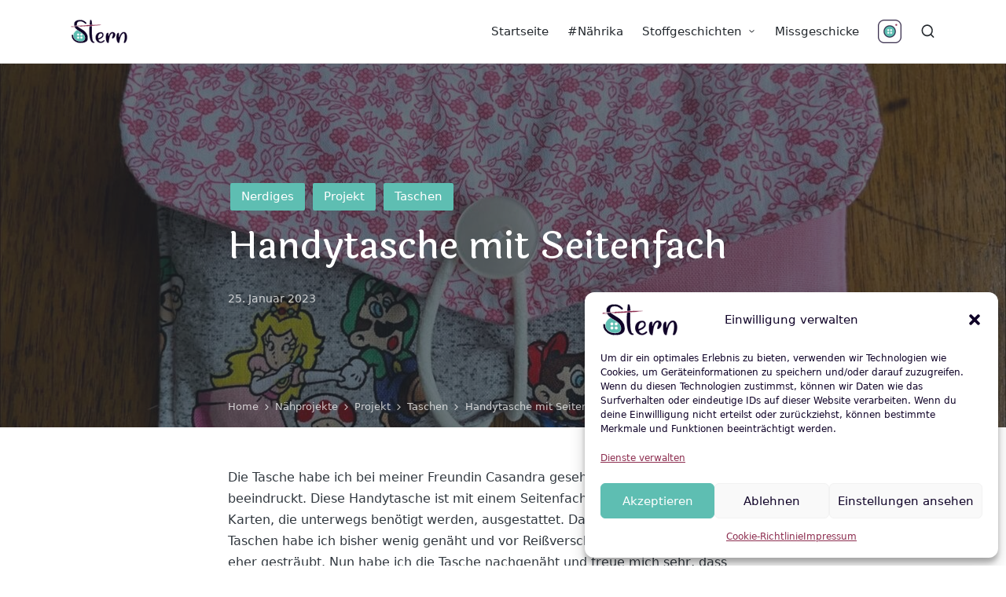

--- FILE ---
content_type: text/html; charset=UTF-8
request_url: https://stitch.ladyscript.ninja/handytasche-mit-seitenfach/
body_size: 23577
content:

<!DOCTYPE html>
<html lang="de" itemscope itemtype="http://schema.org/WebPage">
<head>
	<meta charset="UTF-8">
	<link rel="profile" href="http://gmpg.org/xfn/11">
	<title>Handytasche mit Seitenfach &#8211; Stern näht 🧵 🪡</title>
<meta name='robots' content='max-image-preview:large' />
<meta name="viewport" content="width=device-width, initial-scale=1"><link rel='dns-prefetch' href='//stern-naeht.de' />
<link rel='dns-prefetch' href='//fonts.googleapis.com' />
<link rel="alternate" type="application/rss+xml" title="Stern näht 🧵 🪡 &raquo; Feed" href="https://stern-naeht.de/feed/" />
<link rel="alternate" type="application/rss+xml" title="Stern näht 🧵 🪡 &raquo; Kommentar-Feed" href="https://stern-naeht.de/comments/feed/" />
<link rel="alternate" type="application/rss+xml" title="Stern näht 🧵 🪡 &raquo; Kommentar-Feed zu Handytasche mit Seitenfach" href="https://stern-naeht.de/handytasche-mit-seitenfach/feed/" />
<link rel="alternate" title="oEmbed (JSON)" type="application/json+oembed" href="https://stern-naeht.de/wp-json/oembed/1.0/embed?url=https%3A%2F%2Fstern-naeht.de%2Fhandytasche-mit-seitenfach%2F" />
<link rel="alternate" title="oEmbed (XML)" type="text/xml+oembed" href="https://stern-naeht.de/wp-json/oembed/1.0/embed?url=https%3A%2F%2Fstern-naeht.de%2Fhandytasche-mit-seitenfach%2F&#038;format=xml" />
<style id='wp-img-auto-sizes-contain-inline-css'>
img:is([sizes=auto i],[sizes^="auto," i]){contain-intrinsic-size:3000px 1500px}
/*# sourceURL=wp-img-auto-sizes-contain-inline-css */
</style>
<style id='wp-emoji-styles-inline-css'>

	img.wp-smiley, img.emoji {
		display: inline !important;
		border: none !important;
		box-shadow: none !important;
		height: 1em !important;
		width: 1em !important;
		margin: 0 0.07em !important;
		vertical-align: -0.1em !important;
		background: none !important;
		padding: 0 !important;
	}
/*# sourceURL=wp-emoji-styles-inline-css */
</style>
<style id='wp-block-library-inline-css'>
:root{--wp-block-synced-color:#7a00df;--wp-block-synced-color--rgb:122,0,223;--wp-bound-block-color:var(--wp-block-synced-color);--wp-editor-canvas-background:#ddd;--wp-admin-theme-color:#007cba;--wp-admin-theme-color--rgb:0,124,186;--wp-admin-theme-color-darker-10:#006ba1;--wp-admin-theme-color-darker-10--rgb:0,107,160.5;--wp-admin-theme-color-darker-20:#005a87;--wp-admin-theme-color-darker-20--rgb:0,90,135;--wp-admin-border-width-focus:2px}@media (min-resolution:192dpi){:root{--wp-admin-border-width-focus:1.5px}}.wp-element-button{cursor:pointer}:root .has-very-light-gray-background-color{background-color:#eee}:root .has-very-dark-gray-background-color{background-color:#313131}:root .has-very-light-gray-color{color:#eee}:root .has-very-dark-gray-color{color:#313131}:root .has-vivid-green-cyan-to-vivid-cyan-blue-gradient-background{background:linear-gradient(135deg,#00d084,#0693e3)}:root .has-purple-crush-gradient-background{background:linear-gradient(135deg,#34e2e4,#4721fb 50%,#ab1dfe)}:root .has-hazy-dawn-gradient-background{background:linear-gradient(135deg,#faaca8,#dad0ec)}:root .has-subdued-olive-gradient-background{background:linear-gradient(135deg,#fafae1,#67a671)}:root .has-atomic-cream-gradient-background{background:linear-gradient(135deg,#fdd79a,#004a59)}:root .has-nightshade-gradient-background{background:linear-gradient(135deg,#330968,#31cdcf)}:root .has-midnight-gradient-background{background:linear-gradient(135deg,#020381,#2874fc)}:root{--wp--preset--font-size--normal:16px;--wp--preset--font-size--huge:42px}.has-regular-font-size{font-size:1em}.has-larger-font-size{font-size:2.625em}.has-normal-font-size{font-size:var(--wp--preset--font-size--normal)}.has-huge-font-size{font-size:var(--wp--preset--font-size--huge)}.has-text-align-center{text-align:center}.has-text-align-left{text-align:left}.has-text-align-right{text-align:right}.has-fit-text{white-space:nowrap!important}#end-resizable-editor-section{display:none}.aligncenter{clear:both}.items-justified-left{justify-content:flex-start}.items-justified-center{justify-content:center}.items-justified-right{justify-content:flex-end}.items-justified-space-between{justify-content:space-between}.screen-reader-text{border:0;clip-path:inset(50%);height:1px;margin:-1px;overflow:hidden;padding:0;position:absolute;width:1px;word-wrap:normal!important}.screen-reader-text:focus{background-color:#ddd;clip-path:none;color:#444;display:block;font-size:1em;height:auto;left:5px;line-height:normal;padding:15px 23px 14px;text-decoration:none;top:5px;width:auto;z-index:100000}html :where(.has-border-color){border-style:solid}html :where([style*=border-top-color]){border-top-style:solid}html :where([style*=border-right-color]){border-right-style:solid}html :where([style*=border-bottom-color]){border-bottom-style:solid}html :where([style*=border-left-color]){border-left-style:solid}html :where([style*=border-width]){border-style:solid}html :where([style*=border-top-width]){border-top-style:solid}html :where([style*=border-right-width]){border-right-style:solid}html :where([style*=border-bottom-width]){border-bottom-style:solid}html :where([style*=border-left-width]){border-left-style:solid}html :where(img[class*=wp-image-]){height:auto;max-width:100%}:where(figure){margin:0 0 1em}html :where(.is-position-sticky){--wp-admin--admin-bar--position-offset:var(--wp-admin--admin-bar--height,0px)}@media screen and (max-width:600px){html :where(.is-position-sticky){--wp-admin--admin-bar--position-offset:0px}}

/*# sourceURL=wp-block-library-inline-css */
</style><style id='wp-block-gallery-inline-css'>
.blocks-gallery-grid:not(.has-nested-images),.wp-block-gallery:not(.has-nested-images){display:flex;flex-wrap:wrap;list-style-type:none;margin:0;padding:0}.blocks-gallery-grid:not(.has-nested-images) .blocks-gallery-image,.blocks-gallery-grid:not(.has-nested-images) .blocks-gallery-item,.wp-block-gallery:not(.has-nested-images) .blocks-gallery-image,.wp-block-gallery:not(.has-nested-images) .blocks-gallery-item{display:flex;flex-direction:column;flex-grow:1;justify-content:center;margin:0 1em 1em 0;position:relative;width:calc(50% - 1em)}.blocks-gallery-grid:not(.has-nested-images) .blocks-gallery-image:nth-of-type(2n),.blocks-gallery-grid:not(.has-nested-images) .blocks-gallery-item:nth-of-type(2n),.wp-block-gallery:not(.has-nested-images) .blocks-gallery-image:nth-of-type(2n),.wp-block-gallery:not(.has-nested-images) .blocks-gallery-item:nth-of-type(2n){margin-right:0}.blocks-gallery-grid:not(.has-nested-images) .blocks-gallery-image figure,.blocks-gallery-grid:not(.has-nested-images) .blocks-gallery-item figure,.wp-block-gallery:not(.has-nested-images) .blocks-gallery-image figure,.wp-block-gallery:not(.has-nested-images) .blocks-gallery-item figure{align-items:flex-end;display:flex;height:100%;justify-content:flex-start;margin:0}.blocks-gallery-grid:not(.has-nested-images) .blocks-gallery-image img,.blocks-gallery-grid:not(.has-nested-images) .blocks-gallery-item img,.wp-block-gallery:not(.has-nested-images) .blocks-gallery-image img,.wp-block-gallery:not(.has-nested-images) .blocks-gallery-item img{display:block;height:auto;max-width:100%;width:auto}.blocks-gallery-grid:not(.has-nested-images) .blocks-gallery-image figcaption,.blocks-gallery-grid:not(.has-nested-images) .blocks-gallery-item figcaption,.wp-block-gallery:not(.has-nested-images) .blocks-gallery-image figcaption,.wp-block-gallery:not(.has-nested-images) .blocks-gallery-item figcaption{background:linear-gradient(0deg,#000000b3,#0000004d 70%,#0000);bottom:0;box-sizing:border-box;color:#fff;font-size:.8em;margin:0;max-height:100%;overflow:auto;padding:3em .77em .7em;position:absolute;text-align:center;width:100%;z-index:2}.blocks-gallery-grid:not(.has-nested-images) .blocks-gallery-image figcaption img,.blocks-gallery-grid:not(.has-nested-images) .blocks-gallery-item figcaption img,.wp-block-gallery:not(.has-nested-images) .blocks-gallery-image figcaption img,.wp-block-gallery:not(.has-nested-images) .blocks-gallery-item figcaption img{display:inline}.blocks-gallery-grid:not(.has-nested-images) figcaption,.wp-block-gallery:not(.has-nested-images) figcaption{flex-grow:1}.blocks-gallery-grid:not(.has-nested-images).is-cropped .blocks-gallery-image a,.blocks-gallery-grid:not(.has-nested-images).is-cropped .blocks-gallery-image img,.blocks-gallery-grid:not(.has-nested-images).is-cropped .blocks-gallery-item a,.blocks-gallery-grid:not(.has-nested-images).is-cropped .blocks-gallery-item img,.wp-block-gallery:not(.has-nested-images).is-cropped .blocks-gallery-image a,.wp-block-gallery:not(.has-nested-images).is-cropped .blocks-gallery-image img,.wp-block-gallery:not(.has-nested-images).is-cropped .blocks-gallery-item a,.wp-block-gallery:not(.has-nested-images).is-cropped .blocks-gallery-item img{flex:1;height:100%;object-fit:cover;width:100%}.blocks-gallery-grid:not(.has-nested-images).columns-1 .blocks-gallery-image,.blocks-gallery-grid:not(.has-nested-images).columns-1 .blocks-gallery-item,.wp-block-gallery:not(.has-nested-images).columns-1 .blocks-gallery-image,.wp-block-gallery:not(.has-nested-images).columns-1 .blocks-gallery-item{margin-right:0;width:100%}@media (min-width:600px){.blocks-gallery-grid:not(.has-nested-images).columns-3 .blocks-gallery-image,.blocks-gallery-grid:not(.has-nested-images).columns-3 .blocks-gallery-item,.wp-block-gallery:not(.has-nested-images).columns-3 .blocks-gallery-image,.wp-block-gallery:not(.has-nested-images).columns-3 .blocks-gallery-item{margin-right:1em;width:calc(33.33333% - .66667em)}.blocks-gallery-grid:not(.has-nested-images).columns-4 .blocks-gallery-image,.blocks-gallery-grid:not(.has-nested-images).columns-4 .blocks-gallery-item,.wp-block-gallery:not(.has-nested-images).columns-4 .blocks-gallery-image,.wp-block-gallery:not(.has-nested-images).columns-4 .blocks-gallery-item{margin-right:1em;width:calc(25% - .75em)}.blocks-gallery-grid:not(.has-nested-images).columns-5 .blocks-gallery-image,.blocks-gallery-grid:not(.has-nested-images).columns-5 .blocks-gallery-item,.wp-block-gallery:not(.has-nested-images).columns-5 .blocks-gallery-image,.wp-block-gallery:not(.has-nested-images).columns-5 .blocks-gallery-item{margin-right:1em;width:calc(20% - .8em)}.blocks-gallery-grid:not(.has-nested-images).columns-6 .blocks-gallery-image,.blocks-gallery-grid:not(.has-nested-images).columns-6 .blocks-gallery-item,.wp-block-gallery:not(.has-nested-images).columns-6 .blocks-gallery-image,.wp-block-gallery:not(.has-nested-images).columns-6 .blocks-gallery-item{margin-right:1em;width:calc(16.66667% - .83333em)}.blocks-gallery-grid:not(.has-nested-images).columns-7 .blocks-gallery-image,.blocks-gallery-grid:not(.has-nested-images).columns-7 .blocks-gallery-item,.wp-block-gallery:not(.has-nested-images).columns-7 .blocks-gallery-image,.wp-block-gallery:not(.has-nested-images).columns-7 .blocks-gallery-item{margin-right:1em;width:calc(14.28571% - .85714em)}.blocks-gallery-grid:not(.has-nested-images).columns-8 .blocks-gallery-image,.blocks-gallery-grid:not(.has-nested-images).columns-8 .blocks-gallery-item,.wp-block-gallery:not(.has-nested-images).columns-8 .blocks-gallery-image,.wp-block-gallery:not(.has-nested-images).columns-8 .blocks-gallery-item{margin-right:1em;width:calc(12.5% - .875em)}.blocks-gallery-grid:not(.has-nested-images).columns-1 .blocks-gallery-image:nth-of-type(1n),.blocks-gallery-grid:not(.has-nested-images).columns-1 .blocks-gallery-item:nth-of-type(1n),.blocks-gallery-grid:not(.has-nested-images).columns-2 .blocks-gallery-image:nth-of-type(2n),.blocks-gallery-grid:not(.has-nested-images).columns-2 .blocks-gallery-item:nth-of-type(2n),.blocks-gallery-grid:not(.has-nested-images).columns-3 .blocks-gallery-image:nth-of-type(3n),.blocks-gallery-grid:not(.has-nested-images).columns-3 .blocks-gallery-item:nth-of-type(3n),.blocks-gallery-grid:not(.has-nested-images).columns-4 .blocks-gallery-image:nth-of-type(4n),.blocks-gallery-grid:not(.has-nested-images).columns-4 .blocks-gallery-item:nth-of-type(4n),.blocks-gallery-grid:not(.has-nested-images).columns-5 .blocks-gallery-image:nth-of-type(5n),.blocks-gallery-grid:not(.has-nested-images).columns-5 .blocks-gallery-item:nth-of-type(5n),.blocks-gallery-grid:not(.has-nested-images).columns-6 .blocks-gallery-image:nth-of-type(6n),.blocks-gallery-grid:not(.has-nested-images).columns-6 .blocks-gallery-item:nth-of-type(6n),.blocks-gallery-grid:not(.has-nested-images).columns-7 .blocks-gallery-image:nth-of-type(7n),.blocks-gallery-grid:not(.has-nested-images).columns-7 .blocks-gallery-item:nth-of-type(7n),.blocks-gallery-grid:not(.has-nested-images).columns-8 .blocks-gallery-image:nth-of-type(8n),.blocks-gallery-grid:not(.has-nested-images).columns-8 .blocks-gallery-item:nth-of-type(8n),.wp-block-gallery:not(.has-nested-images).columns-1 .blocks-gallery-image:nth-of-type(1n),.wp-block-gallery:not(.has-nested-images).columns-1 .blocks-gallery-item:nth-of-type(1n),.wp-block-gallery:not(.has-nested-images).columns-2 .blocks-gallery-image:nth-of-type(2n),.wp-block-gallery:not(.has-nested-images).columns-2 .blocks-gallery-item:nth-of-type(2n),.wp-block-gallery:not(.has-nested-images).columns-3 .blocks-gallery-image:nth-of-type(3n),.wp-block-gallery:not(.has-nested-images).columns-3 .blocks-gallery-item:nth-of-type(3n),.wp-block-gallery:not(.has-nested-images).columns-4 .blocks-gallery-image:nth-of-type(4n),.wp-block-gallery:not(.has-nested-images).columns-4 .blocks-gallery-item:nth-of-type(4n),.wp-block-gallery:not(.has-nested-images).columns-5 .blocks-gallery-image:nth-of-type(5n),.wp-block-gallery:not(.has-nested-images).columns-5 .blocks-gallery-item:nth-of-type(5n),.wp-block-gallery:not(.has-nested-images).columns-6 .blocks-gallery-image:nth-of-type(6n),.wp-block-gallery:not(.has-nested-images).columns-6 .blocks-gallery-item:nth-of-type(6n),.wp-block-gallery:not(.has-nested-images).columns-7 .blocks-gallery-image:nth-of-type(7n),.wp-block-gallery:not(.has-nested-images).columns-7 .blocks-gallery-item:nth-of-type(7n),.wp-block-gallery:not(.has-nested-images).columns-8 .blocks-gallery-image:nth-of-type(8n),.wp-block-gallery:not(.has-nested-images).columns-8 .blocks-gallery-item:nth-of-type(8n){margin-right:0}}.blocks-gallery-grid:not(.has-nested-images) .blocks-gallery-image:last-child,.blocks-gallery-grid:not(.has-nested-images) .blocks-gallery-item:last-child,.wp-block-gallery:not(.has-nested-images) .blocks-gallery-image:last-child,.wp-block-gallery:not(.has-nested-images) .blocks-gallery-item:last-child{margin-right:0}.blocks-gallery-grid:not(.has-nested-images).alignleft,.blocks-gallery-grid:not(.has-nested-images).alignright,.wp-block-gallery:not(.has-nested-images).alignleft,.wp-block-gallery:not(.has-nested-images).alignright{max-width:420px;width:100%}.blocks-gallery-grid:not(.has-nested-images).aligncenter .blocks-gallery-item figure,.wp-block-gallery:not(.has-nested-images).aligncenter .blocks-gallery-item figure{justify-content:center}.wp-block-gallery:not(.is-cropped) .blocks-gallery-item{align-self:flex-start}figure.wp-block-gallery.has-nested-images{align-items:normal}.wp-block-gallery.has-nested-images figure.wp-block-image:not(#individual-image){margin:0;width:calc(50% - var(--wp--style--unstable-gallery-gap, 16px)/2)}.wp-block-gallery.has-nested-images figure.wp-block-image{box-sizing:border-box;display:flex;flex-direction:column;flex-grow:1;justify-content:center;max-width:100%;position:relative}.wp-block-gallery.has-nested-images figure.wp-block-image>a,.wp-block-gallery.has-nested-images figure.wp-block-image>div{flex-direction:column;flex-grow:1;margin:0}.wp-block-gallery.has-nested-images figure.wp-block-image img{display:block;height:auto;max-width:100%!important;width:auto}.wp-block-gallery.has-nested-images figure.wp-block-image figcaption,.wp-block-gallery.has-nested-images figure.wp-block-image:has(figcaption):before{bottom:0;left:0;max-height:100%;position:absolute;right:0}.wp-block-gallery.has-nested-images figure.wp-block-image:has(figcaption):before{backdrop-filter:blur(3px);content:"";height:100%;-webkit-mask-image:linear-gradient(0deg,#000 20%,#0000);mask-image:linear-gradient(0deg,#000 20%,#0000);max-height:40%;pointer-events:none}.wp-block-gallery.has-nested-images figure.wp-block-image figcaption{box-sizing:border-box;color:#fff;font-size:13px;margin:0;overflow:auto;padding:1em;text-align:center;text-shadow:0 0 1.5px #000}.wp-block-gallery.has-nested-images figure.wp-block-image figcaption::-webkit-scrollbar{height:12px;width:12px}.wp-block-gallery.has-nested-images figure.wp-block-image figcaption::-webkit-scrollbar-track{background-color:initial}.wp-block-gallery.has-nested-images figure.wp-block-image figcaption::-webkit-scrollbar-thumb{background-clip:padding-box;background-color:initial;border:3px solid #0000;border-radius:8px}.wp-block-gallery.has-nested-images figure.wp-block-image figcaption:focus-within::-webkit-scrollbar-thumb,.wp-block-gallery.has-nested-images figure.wp-block-image figcaption:focus::-webkit-scrollbar-thumb,.wp-block-gallery.has-nested-images figure.wp-block-image figcaption:hover::-webkit-scrollbar-thumb{background-color:#fffc}.wp-block-gallery.has-nested-images figure.wp-block-image figcaption{scrollbar-color:#0000 #0000;scrollbar-gutter:stable both-edges;scrollbar-width:thin}.wp-block-gallery.has-nested-images figure.wp-block-image figcaption:focus,.wp-block-gallery.has-nested-images figure.wp-block-image figcaption:focus-within,.wp-block-gallery.has-nested-images figure.wp-block-image figcaption:hover{scrollbar-color:#fffc #0000}.wp-block-gallery.has-nested-images figure.wp-block-image figcaption{will-change:transform}@media (hover:none){.wp-block-gallery.has-nested-images figure.wp-block-image figcaption{scrollbar-color:#fffc #0000}}.wp-block-gallery.has-nested-images figure.wp-block-image figcaption{background:linear-gradient(0deg,#0006,#0000)}.wp-block-gallery.has-nested-images figure.wp-block-image figcaption img{display:inline}.wp-block-gallery.has-nested-images figure.wp-block-image figcaption a{color:inherit}.wp-block-gallery.has-nested-images figure.wp-block-image.has-custom-border img{box-sizing:border-box}.wp-block-gallery.has-nested-images figure.wp-block-image.has-custom-border>a,.wp-block-gallery.has-nested-images figure.wp-block-image.has-custom-border>div,.wp-block-gallery.has-nested-images figure.wp-block-image.is-style-rounded>a,.wp-block-gallery.has-nested-images figure.wp-block-image.is-style-rounded>div{flex:1 1 auto}.wp-block-gallery.has-nested-images figure.wp-block-image.has-custom-border figcaption,.wp-block-gallery.has-nested-images figure.wp-block-image.is-style-rounded figcaption{background:none;color:inherit;flex:initial;margin:0;padding:10px 10px 9px;position:relative;text-shadow:none}.wp-block-gallery.has-nested-images figure.wp-block-image.has-custom-border:before,.wp-block-gallery.has-nested-images figure.wp-block-image.is-style-rounded:before{content:none}.wp-block-gallery.has-nested-images figcaption{flex-basis:100%;flex-grow:1;text-align:center}.wp-block-gallery.has-nested-images:not(.is-cropped) figure.wp-block-image:not(#individual-image){margin-bottom:auto;margin-top:0}.wp-block-gallery.has-nested-images.is-cropped figure.wp-block-image:not(#individual-image){align-self:inherit}.wp-block-gallery.has-nested-images.is-cropped figure.wp-block-image:not(#individual-image)>a,.wp-block-gallery.has-nested-images.is-cropped figure.wp-block-image:not(#individual-image)>div:not(.components-drop-zone){display:flex}.wp-block-gallery.has-nested-images.is-cropped figure.wp-block-image:not(#individual-image) a,.wp-block-gallery.has-nested-images.is-cropped figure.wp-block-image:not(#individual-image) img{flex:1 0 0%;height:100%;object-fit:cover;width:100%}.wp-block-gallery.has-nested-images.columns-1 figure.wp-block-image:not(#individual-image){width:100%}@media (min-width:600px){.wp-block-gallery.has-nested-images.columns-3 figure.wp-block-image:not(#individual-image){width:calc(33.33333% - var(--wp--style--unstable-gallery-gap, 16px)*.66667)}.wp-block-gallery.has-nested-images.columns-4 figure.wp-block-image:not(#individual-image){width:calc(25% - var(--wp--style--unstable-gallery-gap, 16px)*.75)}.wp-block-gallery.has-nested-images.columns-5 figure.wp-block-image:not(#individual-image){width:calc(20% - var(--wp--style--unstable-gallery-gap, 16px)*.8)}.wp-block-gallery.has-nested-images.columns-6 figure.wp-block-image:not(#individual-image){width:calc(16.66667% - var(--wp--style--unstable-gallery-gap, 16px)*.83333)}.wp-block-gallery.has-nested-images.columns-7 figure.wp-block-image:not(#individual-image){width:calc(14.28571% - var(--wp--style--unstable-gallery-gap, 16px)*.85714)}.wp-block-gallery.has-nested-images.columns-8 figure.wp-block-image:not(#individual-image){width:calc(12.5% - var(--wp--style--unstable-gallery-gap, 16px)*.875)}.wp-block-gallery.has-nested-images.columns-default figure.wp-block-image:not(#individual-image){width:calc(33.33% - var(--wp--style--unstable-gallery-gap, 16px)*.66667)}.wp-block-gallery.has-nested-images.columns-default figure.wp-block-image:not(#individual-image):first-child:nth-last-child(2),.wp-block-gallery.has-nested-images.columns-default figure.wp-block-image:not(#individual-image):first-child:nth-last-child(2)~figure.wp-block-image:not(#individual-image){width:calc(50% - var(--wp--style--unstable-gallery-gap, 16px)*.5)}.wp-block-gallery.has-nested-images.columns-default figure.wp-block-image:not(#individual-image):first-child:last-child{width:100%}}.wp-block-gallery.has-nested-images.alignleft,.wp-block-gallery.has-nested-images.alignright{max-width:420px;width:100%}.wp-block-gallery.has-nested-images.aligncenter{justify-content:center}
/*# sourceURL=https://stern-naeht.de/wp-includes/blocks/gallery/style.min.css */
</style>
<style id='wp-block-gallery-theme-inline-css'>
.blocks-gallery-caption{color:#555;font-size:13px;text-align:center}.is-dark-theme .blocks-gallery-caption{color:#ffffffa6}
/*# sourceURL=https://stern-naeht.de/wp-includes/blocks/gallery/theme.min.css */
</style>
<style id='wp-block-heading-inline-css'>
h1:where(.wp-block-heading).has-background,h2:where(.wp-block-heading).has-background,h3:where(.wp-block-heading).has-background,h4:where(.wp-block-heading).has-background,h5:where(.wp-block-heading).has-background,h6:where(.wp-block-heading).has-background{padding:1.25em 2.375em}h1.has-text-align-left[style*=writing-mode]:where([style*=vertical-lr]),h1.has-text-align-right[style*=writing-mode]:where([style*=vertical-rl]),h2.has-text-align-left[style*=writing-mode]:where([style*=vertical-lr]),h2.has-text-align-right[style*=writing-mode]:where([style*=vertical-rl]),h3.has-text-align-left[style*=writing-mode]:where([style*=vertical-lr]),h3.has-text-align-right[style*=writing-mode]:where([style*=vertical-rl]),h4.has-text-align-left[style*=writing-mode]:where([style*=vertical-lr]),h4.has-text-align-right[style*=writing-mode]:where([style*=vertical-rl]),h5.has-text-align-left[style*=writing-mode]:where([style*=vertical-lr]),h5.has-text-align-right[style*=writing-mode]:where([style*=vertical-rl]),h6.has-text-align-left[style*=writing-mode]:where([style*=vertical-lr]),h6.has-text-align-right[style*=writing-mode]:where([style*=vertical-rl]){rotate:180deg}
/*# sourceURL=https://stern-naeht.de/wp-includes/blocks/heading/style.min.css */
</style>
<style id='wp-block-image-inline-css'>
.wp-block-image>a,.wp-block-image>figure>a{display:inline-block}.wp-block-image img{box-sizing:border-box;height:auto;max-width:100%;vertical-align:bottom}@media not (prefers-reduced-motion){.wp-block-image img.hide{visibility:hidden}.wp-block-image img.show{animation:show-content-image .4s}}.wp-block-image[style*=border-radius] img,.wp-block-image[style*=border-radius]>a{border-radius:inherit}.wp-block-image.has-custom-border img{box-sizing:border-box}.wp-block-image.aligncenter{text-align:center}.wp-block-image.alignfull>a,.wp-block-image.alignwide>a{width:100%}.wp-block-image.alignfull img,.wp-block-image.alignwide img{height:auto;width:100%}.wp-block-image .aligncenter,.wp-block-image .alignleft,.wp-block-image .alignright,.wp-block-image.aligncenter,.wp-block-image.alignleft,.wp-block-image.alignright{display:table}.wp-block-image .aligncenter>figcaption,.wp-block-image .alignleft>figcaption,.wp-block-image .alignright>figcaption,.wp-block-image.aligncenter>figcaption,.wp-block-image.alignleft>figcaption,.wp-block-image.alignright>figcaption{caption-side:bottom;display:table-caption}.wp-block-image .alignleft{float:left;margin:.5em 1em .5em 0}.wp-block-image .alignright{float:right;margin:.5em 0 .5em 1em}.wp-block-image .aligncenter{margin-left:auto;margin-right:auto}.wp-block-image :where(figcaption){margin-bottom:1em;margin-top:.5em}.wp-block-image.is-style-circle-mask img{border-radius:9999px}@supports ((-webkit-mask-image:none) or (mask-image:none)) or (-webkit-mask-image:none){.wp-block-image.is-style-circle-mask img{border-radius:0;-webkit-mask-image:url('data:image/svg+xml;utf8,<svg viewBox="0 0 100 100" xmlns="http://www.w3.org/2000/svg"><circle cx="50" cy="50" r="50"/></svg>');mask-image:url('data:image/svg+xml;utf8,<svg viewBox="0 0 100 100" xmlns="http://www.w3.org/2000/svg"><circle cx="50" cy="50" r="50"/></svg>');mask-mode:alpha;-webkit-mask-position:center;mask-position:center;-webkit-mask-repeat:no-repeat;mask-repeat:no-repeat;-webkit-mask-size:contain;mask-size:contain}}:root :where(.wp-block-image.is-style-rounded img,.wp-block-image .is-style-rounded img){border-radius:9999px}.wp-block-image figure{margin:0}.wp-lightbox-container{display:flex;flex-direction:column;position:relative}.wp-lightbox-container img{cursor:zoom-in}.wp-lightbox-container img:hover+button{opacity:1}.wp-lightbox-container button{align-items:center;backdrop-filter:blur(16px) saturate(180%);background-color:#5a5a5a40;border:none;border-radius:4px;cursor:zoom-in;display:flex;height:20px;justify-content:center;opacity:0;padding:0;position:absolute;right:16px;text-align:center;top:16px;width:20px;z-index:100}@media not (prefers-reduced-motion){.wp-lightbox-container button{transition:opacity .2s ease}}.wp-lightbox-container button:focus-visible{outline:3px auto #5a5a5a40;outline:3px auto -webkit-focus-ring-color;outline-offset:3px}.wp-lightbox-container button:hover{cursor:pointer;opacity:1}.wp-lightbox-container button:focus{opacity:1}.wp-lightbox-container button:focus,.wp-lightbox-container button:hover,.wp-lightbox-container button:not(:hover):not(:active):not(.has-background){background-color:#5a5a5a40;border:none}.wp-lightbox-overlay{box-sizing:border-box;cursor:zoom-out;height:100vh;left:0;overflow:hidden;position:fixed;top:0;visibility:hidden;width:100%;z-index:100000}.wp-lightbox-overlay .close-button{align-items:center;cursor:pointer;display:flex;justify-content:center;min-height:40px;min-width:40px;padding:0;position:absolute;right:calc(env(safe-area-inset-right) + 16px);top:calc(env(safe-area-inset-top) + 16px);z-index:5000000}.wp-lightbox-overlay .close-button:focus,.wp-lightbox-overlay .close-button:hover,.wp-lightbox-overlay .close-button:not(:hover):not(:active):not(.has-background){background:none;border:none}.wp-lightbox-overlay .lightbox-image-container{height:var(--wp--lightbox-container-height);left:50%;overflow:hidden;position:absolute;top:50%;transform:translate(-50%,-50%);transform-origin:top left;width:var(--wp--lightbox-container-width);z-index:9999999999}.wp-lightbox-overlay .wp-block-image{align-items:center;box-sizing:border-box;display:flex;height:100%;justify-content:center;margin:0;position:relative;transform-origin:0 0;width:100%;z-index:3000000}.wp-lightbox-overlay .wp-block-image img{height:var(--wp--lightbox-image-height);min-height:var(--wp--lightbox-image-height);min-width:var(--wp--lightbox-image-width);width:var(--wp--lightbox-image-width)}.wp-lightbox-overlay .wp-block-image figcaption{display:none}.wp-lightbox-overlay button{background:none;border:none}.wp-lightbox-overlay .scrim{background-color:#fff;height:100%;opacity:.9;position:absolute;width:100%;z-index:2000000}.wp-lightbox-overlay.active{visibility:visible}@media not (prefers-reduced-motion){.wp-lightbox-overlay.active{animation:turn-on-visibility .25s both}.wp-lightbox-overlay.active img{animation:turn-on-visibility .35s both}.wp-lightbox-overlay.show-closing-animation:not(.active){animation:turn-off-visibility .35s both}.wp-lightbox-overlay.show-closing-animation:not(.active) img{animation:turn-off-visibility .25s both}.wp-lightbox-overlay.zoom.active{animation:none;opacity:1;visibility:visible}.wp-lightbox-overlay.zoom.active .lightbox-image-container{animation:lightbox-zoom-in .4s}.wp-lightbox-overlay.zoom.active .lightbox-image-container img{animation:none}.wp-lightbox-overlay.zoom.active .scrim{animation:turn-on-visibility .4s forwards}.wp-lightbox-overlay.zoom.show-closing-animation:not(.active){animation:none}.wp-lightbox-overlay.zoom.show-closing-animation:not(.active) .lightbox-image-container{animation:lightbox-zoom-out .4s}.wp-lightbox-overlay.zoom.show-closing-animation:not(.active) .lightbox-image-container img{animation:none}.wp-lightbox-overlay.zoom.show-closing-animation:not(.active) .scrim{animation:turn-off-visibility .4s forwards}}@keyframes show-content-image{0%{visibility:hidden}99%{visibility:hidden}to{visibility:visible}}@keyframes turn-on-visibility{0%{opacity:0}to{opacity:1}}@keyframes turn-off-visibility{0%{opacity:1;visibility:visible}99%{opacity:0;visibility:visible}to{opacity:0;visibility:hidden}}@keyframes lightbox-zoom-in{0%{transform:translate(calc((-100vw + var(--wp--lightbox-scrollbar-width))/2 + var(--wp--lightbox-initial-left-position)),calc(-50vh + var(--wp--lightbox-initial-top-position))) scale(var(--wp--lightbox-scale))}to{transform:translate(-50%,-50%) scale(1)}}@keyframes lightbox-zoom-out{0%{transform:translate(-50%,-50%) scale(1);visibility:visible}99%{visibility:visible}to{transform:translate(calc((-100vw + var(--wp--lightbox-scrollbar-width))/2 + var(--wp--lightbox-initial-left-position)),calc(-50vh + var(--wp--lightbox-initial-top-position))) scale(var(--wp--lightbox-scale));visibility:hidden}}
/*# sourceURL=https://stern-naeht.de/wp-includes/blocks/image/style.min.css */
</style>
<style id='wp-block-image-theme-inline-css'>
:root :where(.wp-block-image figcaption){color:#555;font-size:13px;text-align:center}.is-dark-theme :root :where(.wp-block-image figcaption){color:#ffffffa6}.wp-block-image{margin:0 0 1em}
/*# sourceURL=https://stern-naeht.de/wp-includes/blocks/image/theme.min.css */
</style>
<style id='wp-block-list-inline-css'>
ol,ul{box-sizing:border-box}:root :where(.wp-block-list.has-background){padding:1.25em 2.375em}
/*# sourceURL=https://stern-naeht.de/wp-includes/blocks/list/style.min.css */
</style>
<style id='wp-block-paragraph-inline-css'>
.is-small-text{font-size:.875em}.is-regular-text{font-size:1em}.is-large-text{font-size:2.25em}.is-larger-text{font-size:3em}.has-drop-cap:not(:focus):first-letter{float:left;font-size:8.4em;font-style:normal;font-weight:100;line-height:.68;margin:.05em .1em 0 0;text-transform:uppercase}body.rtl .has-drop-cap:not(:focus):first-letter{float:none;margin-left:.1em}p.has-drop-cap.has-background{overflow:hidden}:root :where(p.has-background){padding:1.25em 2.375em}:where(p.has-text-color:not(.has-link-color)) a{color:inherit}p.has-text-align-left[style*="writing-mode:vertical-lr"],p.has-text-align-right[style*="writing-mode:vertical-rl"]{rotate:180deg}
/*# sourceURL=https://stern-naeht.de/wp-includes/blocks/paragraph/style.min.css */
</style>
<style id='global-styles-inline-css'>
:root{--wp--preset--aspect-ratio--square: 1;--wp--preset--aspect-ratio--4-3: 4/3;--wp--preset--aspect-ratio--3-4: 3/4;--wp--preset--aspect-ratio--3-2: 3/2;--wp--preset--aspect-ratio--2-3: 2/3;--wp--preset--aspect-ratio--16-9: 16/9;--wp--preset--aspect-ratio--9-16: 9/16;--wp--preset--color--black: #000000;--wp--preset--color--cyan-bluish-gray: #abb8c3;--wp--preset--color--white: #ffffff;--wp--preset--color--pale-pink: #f78da7;--wp--preset--color--vivid-red: #cf2e2e;--wp--preset--color--luminous-vivid-orange: #ff6900;--wp--preset--color--luminous-vivid-amber: #fcb900;--wp--preset--color--light-green-cyan: #7bdcb5;--wp--preset--color--vivid-green-cyan: #00d084;--wp--preset--color--pale-cyan-blue: #8ed1fc;--wp--preset--color--vivid-cyan-blue: #0693e3;--wp--preset--color--vivid-purple: #9b51e0;--wp--preset--gradient--vivid-cyan-blue-to-vivid-purple: linear-gradient(135deg,rgb(6,147,227) 0%,rgb(155,81,224) 100%);--wp--preset--gradient--light-green-cyan-to-vivid-green-cyan: linear-gradient(135deg,rgb(122,220,180) 0%,rgb(0,208,130) 100%);--wp--preset--gradient--luminous-vivid-amber-to-luminous-vivid-orange: linear-gradient(135deg,rgb(252,185,0) 0%,rgb(255,105,0) 100%);--wp--preset--gradient--luminous-vivid-orange-to-vivid-red: linear-gradient(135deg,rgb(255,105,0) 0%,rgb(207,46,46) 100%);--wp--preset--gradient--very-light-gray-to-cyan-bluish-gray: linear-gradient(135deg,rgb(238,238,238) 0%,rgb(169,184,195) 100%);--wp--preset--gradient--cool-to-warm-spectrum: linear-gradient(135deg,rgb(74,234,220) 0%,rgb(151,120,209) 20%,rgb(207,42,186) 40%,rgb(238,44,130) 60%,rgb(251,105,98) 80%,rgb(254,248,76) 100%);--wp--preset--gradient--blush-light-purple: linear-gradient(135deg,rgb(255,206,236) 0%,rgb(152,150,240) 100%);--wp--preset--gradient--blush-bordeaux: linear-gradient(135deg,rgb(254,205,165) 0%,rgb(254,45,45) 50%,rgb(107,0,62) 100%);--wp--preset--gradient--luminous-dusk: linear-gradient(135deg,rgb(255,203,112) 0%,rgb(199,81,192) 50%,rgb(65,88,208) 100%);--wp--preset--gradient--pale-ocean: linear-gradient(135deg,rgb(255,245,203) 0%,rgb(182,227,212) 50%,rgb(51,167,181) 100%);--wp--preset--gradient--electric-grass: linear-gradient(135deg,rgb(202,248,128) 0%,rgb(113,206,126) 100%);--wp--preset--gradient--midnight: linear-gradient(135deg,rgb(2,3,129) 0%,rgb(40,116,252) 100%);--wp--preset--font-size--small: 13px;--wp--preset--font-size--medium: 20px;--wp--preset--font-size--large: 36px;--wp--preset--font-size--x-large: 42px;--wp--preset--spacing--20: 0.44rem;--wp--preset--spacing--30: 0.67rem;--wp--preset--spacing--40: 1rem;--wp--preset--spacing--50: 1.5rem;--wp--preset--spacing--60: 2.25rem;--wp--preset--spacing--70: 3.38rem;--wp--preset--spacing--80: 5.06rem;--wp--preset--shadow--natural: 6px 6px 9px rgba(0, 0, 0, 0.2);--wp--preset--shadow--deep: 12px 12px 50px rgba(0, 0, 0, 0.4);--wp--preset--shadow--sharp: 6px 6px 0px rgba(0, 0, 0, 0.2);--wp--preset--shadow--outlined: 6px 6px 0px -3px rgb(255, 255, 255), 6px 6px rgb(0, 0, 0);--wp--preset--shadow--crisp: 6px 6px 0px rgb(0, 0, 0);}:where(.is-layout-flex){gap: 0.5em;}:where(.is-layout-grid){gap: 0.5em;}body .is-layout-flex{display: flex;}.is-layout-flex{flex-wrap: wrap;align-items: center;}.is-layout-flex > :is(*, div){margin: 0;}body .is-layout-grid{display: grid;}.is-layout-grid > :is(*, div){margin: 0;}:where(.wp-block-columns.is-layout-flex){gap: 2em;}:where(.wp-block-columns.is-layout-grid){gap: 2em;}:where(.wp-block-post-template.is-layout-flex){gap: 1.25em;}:where(.wp-block-post-template.is-layout-grid){gap: 1.25em;}.has-black-color{color: var(--wp--preset--color--black) !important;}.has-cyan-bluish-gray-color{color: var(--wp--preset--color--cyan-bluish-gray) !important;}.has-white-color{color: var(--wp--preset--color--white) !important;}.has-pale-pink-color{color: var(--wp--preset--color--pale-pink) !important;}.has-vivid-red-color{color: var(--wp--preset--color--vivid-red) !important;}.has-luminous-vivid-orange-color{color: var(--wp--preset--color--luminous-vivid-orange) !important;}.has-luminous-vivid-amber-color{color: var(--wp--preset--color--luminous-vivid-amber) !important;}.has-light-green-cyan-color{color: var(--wp--preset--color--light-green-cyan) !important;}.has-vivid-green-cyan-color{color: var(--wp--preset--color--vivid-green-cyan) !important;}.has-pale-cyan-blue-color{color: var(--wp--preset--color--pale-cyan-blue) !important;}.has-vivid-cyan-blue-color{color: var(--wp--preset--color--vivid-cyan-blue) !important;}.has-vivid-purple-color{color: var(--wp--preset--color--vivid-purple) !important;}.has-black-background-color{background-color: var(--wp--preset--color--black) !important;}.has-cyan-bluish-gray-background-color{background-color: var(--wp--preset--color--cyan-bluish-gray) !important;}.has-white-background-color{background-color: var(--wp--preset--color--white) !important;}.has-pale-pink-background-color{background-color: var(--wp--preset--color--pale-pink) !important;}.has-vivid-red-background-color{background-color: var(--wp--preset--color--vivid-red) !important;}.has-luminous-vivid-orange-background-color{background-color: var(--wp--preset--color--luminous-vivid-orange) !important;}.has-luminous-vivid-amber-background-color{background-color: var(--wp--preset--color--luminous-vivid-amber) !important;}.has-light-green-cyan-background-color{background-color: var(--wp--preset--color--light-green-cyan) !important;}.has-vivid-green-cyan-background-color{background-color: var(--wp--preset--color--vivid-green-cyan) !important;}.has-pale-cyan-blue-background-color{background-color: var(--wp--preset--color--pale-cyan-blue) !important;}.has-vivid-cyan-blue-background-color{background-color: var(--wp--preset--color--vivid-cyan-blue) !important;}.has-vivid-purple-background-color{background-color: var(--wp--preset--color--vivid-purple) !important;}.has-black-border-color{border-color: var(--wp--preset--color--black) !important;}.has-cyan-bluish-gray-border-color{border-color: var(--wp--preset--color--cyan-bluish-gray) !important;}.has-white-border-color{border-color: var(--wp--preset--color--white) !important;}.has-pale-pink-border-color{border-color: var(--wp--preset--color--pale-pink) !important;}.has-vivid-red-border-color{border-color: var(--wp--preset--color--vivid-red) !important;}.has-luminous-vivid-orange-border-color{border-color: var(--wp--preset--color--luminous-vivid-orange) !important;}.has-luminous-vivid-amber-border-color{border-color: var(--wp--preset--color--luminous-vivid-amber) !important;}.has-light-green-cyan-border-color{border-color: var(--wp--preset--color--light-green-cyan) !important;}.has-vivid-green-cyan-border-color{border-color: var(--wp--preset--color--vivid-green-cyan) !important;}.has-pale-cyan-blue-border-color{border-color: var(--wp--preset--color--pale-cyan-blue) !important;}.has-vivid-cyan-blue-border-color{border-color: var(--wp--preset--color--vivid-cyan-blue) !important;}.has-vivid-purple-border-color{border-color: var(--wp--preset--color--vivid-purple) !important;}.has-vivid-cyan-blue-to-vivid-purple-gradient-background{background: var(--wp--preset--gradient--vivid-cyan-blue-to-vivid-purple) !important;}.has-light-green-cyan-to-vivid-green-cyan-gradient-background{background: var(--wp--preset--gradient--light-green-cyan-to-vivid-green-cyan) !important;}.has-luminous-vivid-amber-to-luminous-vivid-orange-gradient-background{background: var(--wp--preset--gradient--luminous-vivid-amber-to-luminous-vivid-orange) !important;}.has-luminous-vivid-orange-to-vivid-red-gradient-background{background: var(--wp--preset--gradient--luminous-vivid-orange-to-vivid-red) !important;}.has-very-light-gray-to-cyan-bluish-gray-gradient-background{background: var(--wp--preset--gradient--very-light-gray-to-cyan-bluish-gray) !important;}.has-cool-to-warm-spectrum-gradient-background{background: var(--wp--preset--gradient--cool-to-warm-spectrum) !important;}.has-blush-light-purple-gradient-background{background: var(--wp--preset--gradient--blush-light-purple) !important;}.has-blush-bordeaux-gradient-background{background: var(--wp--preset--gradient--blush-bordeaux) !important;}.has-luminous-dusk-gradient-background{background: var(--wp--preset--gradient--luminous-dusk) !important;}.has-pale-ocean-gradient-background{background: var(--wp--preset--gradient--pale-ocean) !important;}.has-electric-grass-gradient-background{background: var(--wp--preset--gradient--electric-grass) !important;}.has-midnight-gradient-background{background: var(--wp--preset--gradient--midnight) !important;}.has-small-font-size{font-size: var(--wp--preset--font-size--small) !important;}.has-medium-font-size{font-size: var(--wp--preset--font-size--medium) !important;}.has-large-font-size{font-size: var(--wp--preset--font-size--large) !important;}.has-x-large-font-size{font-size: var(--wp--preset--font-size--x-large) !important;}
/*# sourceURL=global-styles-inline-css */
</style>
<style id='core-block-supports-inline-css'>
.wp-block-gallery.wp-block-gallery-1{--wp--style--unstable-gallery-gap:var( --wp--style--gallery-gap-default, var( --gallery-block--gutter-size, var( --wp--style--block-gap, 0.5em ) ) );gap:var( --wp--style--gallery-gap-default, var( --gallery-block--gutter-size, var( --wp--style--block-gap, 0.5em ) ) );}
/*# sourceURL=core-block-supports-inline-css */
</style>

<style id='classic-theme-styles-inline-css'>
/*! This file is auto-generated */
.wp-block-button__link{color:#fff;background-color:#32373c;border-radius:9999px;box-shadow:none;text-decoration:none;padding:calc(.667em + 2px) calc(1.333em + 2px);font-size:1.125em}.wp-block-file__button{background:#32373c;color:#fff;text-decoration:none}
/*# sourceURL=/wp-includes/css/classic-themes.min.css */
</style>
<link rel='stylesheet' id='cmplz-general-css' href='https://stern-naeht.de/wp-content/plugins/complianz-gdpr/assets/css/cookieblocker.min.css?ver=1766575963' media='all' />
<link rel='stylesheet' id='sinatra-styles-css' href='https://stern-naeht.de/wp-content/themes/sinatra-stitch/assets/css/style.min.css?ver=1.2.1' media='all' />
<link rel='stylesheet' id='sinatra-google-fonts-css' href='//fonts.googleapis.com/css?family=Laila%3A500%2C600%2C400%2C400i&#038;display=swap&#038;subsets=latin&#038;ver=1.2.1' media='' />
<link rel='stylesheet' id='sinatra-dynamic-styles-css' href='https://stern-naeht.de/wp-content/uploads/sinatra/dynamic-styles.css?ver=1765362111' media='all' />
<link rel="https://api.w.org/" href="https://stern-naeht.de/wp-json/" /><link rel="alternate" title="JSON" type="application/json" href="https://stern-naeht.de/wp-json/wp/v2/posts/247" /><link rel="EditURI" type="application/rsd+xml" title="RSD" href="https://stern-naeht.de/xmlrpc.php?rsd" />
<meta name="generator" content="WordPress 6.9" />
<link rel="canonical" href="https://stern-naeht.de/handytasche-mit-seitenfach/" />
<link rel='shortlink' href='https://stern-naeht.de/?p=247' />
			<style>.cmplz-hidden {
					display: none !important;
				}</style><link rel="pingback" href="https://stern-naeht.de/xmlrpc.php">
<meta name="theme-color" content="#5ebeb2"><link rel="icon" href="https://stern-naeht.de/wp-content/uploads/2025/09/cropped-favicon-stern-naeht-32x32.jpg" sizes="32x32" />
<link rel="icon" href="https://stern-naeht.de/wp-content/uploads/2025/09/cropped-favicon-stern-naeht-192x192.jpg" sizes="192x192" />
<link rel="apple-touch-icon" href="https://stern-naeht.de/wp-content/uploads/2025/09/cropped-favicon-stern-naeht-180x180.jpg" />
<meta name="msapplication-TileImage" content="https://stern-naeht.de/wp-content/uploads/2025/09/cropped-favicon-stern-naeht-270x270.jpg" />
</head>

<body data-cmplz=2 class="wp-singular post-template-default single single-post postid-247 single-format-standard wp-custom-logo wp-embed-responsive wp-theme-sinatra-stitch sinatra-topbar__separators-regular sinatra-layout__fw-contained sinatra-header-layout-1 sinatra-menu-animation-underline sinatra-header__separators-none si-single-title-in-page-header narrow-content si-page-title-align-left sinatra-no-sidebar entry-media-hover-style-1 sinatra-copyright-layout-1 si-input-supported validate-comment-form si-menu-accessibility">


<div id="page" class="hfeed site">
	<a class="skip-link screen-reader-text" href="#content">Skip to content</a>

	
	<header id="masthead" class="site-header" role="banner" itemtype="https://schema.org/WPHeader" itemscope="itemscope">
		<div id="sinatra-header" >
		<div id="sinatra-header-inner">
	
<div class="si-container si-header-container">

	
<div class="sinatra-logo si-header-element" itemtype="https://schema.org/Organization" itemscope="itemscope">
	<div class="logo-inner"><a href="https://stern-naeht.de/" rel="home" class="" itemprop="url">
					<img src="https://stern-naeht.de/wp-content/uploads/2022/11/stern-stitch.svg" alt="Stern näht 🧵 🪡" width="100%" height="100%" class="si-svg-logo" srcset="https://stern-naeht.de/wp-content/uploads/2022/11/stern-stitch.svg 1x, https://stern-naeht.de/wp-content/uploads/2022/11/stern-stitch.svg 2x" itemprop="logo"/>
				</a></div></div><!-- END .sinatra-logo -->

<nav class="site-navigation main-navigation sinatra-primary-nav sinatra-nav si-header-element" role="navigation" itemtype="https://schema.org/SiteNavigationElement" itemscope="itemscope" aria-label="Site Navigation">
<ul id="sinatra-primary-nav" class="menu"><li id="menu-item-186" class="menu-item menu-item-type-post_type menu-item-object-page menu-item-home menu-item-186"><a href="https://stern-naeht.de/"><span>Startseite</span></a></li>
<li id="menu-item-1137" class="menu-item menu-item-type-post_type menu-item-object-page menu-item-1137"><a href="https://stern-naeht.de/naehrika/"><span>#Nährika</span></a></li>
<li id="menu-item-453" class="menu-item menu-item-type-taxonomy menu-item-object-category current-post-ancestor current-menu-parent current-post-parent menu-item-has-children menu-item-453"><a href="https://stern-naeht.de/category/projekt/"><span>Stoffgeschichten</span><svg class="si-icon" xmlns="http://www.w3.org/2000/svg" width="32" height="32" viewBox="0 0 32 32"><path d="M24.958 10.483c-0.534-0.534-1.335-0.534-1.868 0l-7.074 7.074-7.074-7.074c-0.534-0.534-1.335-0.534-1.868 0s-0.534 1.335 0 1.868l8.008 8.008c0.267 0.267 0.667 0.4 0.934 0.4s0.667-0.133 0.934-0.4l8.008-8.008c0.534-0.534 0.534-1.335 0-1.868z"></path></svg></a>
<ul class="sub-menu">
	<li id="menu-item-862" class="menu-item menu-item-type-taxonomy menu-item-object-category menu-item-862"><a href="https://stern-naeht.de/category/projekt/kleidung/erwachsene/"><span>Kleidung für Erwaschene</span></a></li>
	<li id="menu-item-861" class="menu-item menu-item-type-taxonomy menu-item-object-category menu-item-861"><a href="https://stern-naeht.de/category/projekt/kleidung/kinder/"><span>Baby- und Kinderkleidung</span></a></li>
	<li id="menu-item-863" class="menu-item menu-item-type-taxonomy menu-item-object-category current-post-ancestor current-menu-parent current-post-parent menu-item-863"><a href="https://stern-naeht.de/category/projekt/nerdiges/"><span>Nerdige Projekte</span></a></li>
	<li id="menu-item-864" class="menu-item menu-item-type-taxonomy menu-item-object-category menu-item-864"><a href="https://stern-naeht.de/category/projekt/upcycling/"><span>Upcycling Projekte</span></a></li>
</ul>
</li>
<li id="menu-item-599" class="menu-item menu-item-type-post_type menu-item-object-page menu-item-599"><a href="https://stern-naeht.de/herausforderungen/"><span>Missgeschicke</span></a></li>
<li id="menu-item-1057" class="menu-item menu-item-type-custom menu-item-object-custom menu-item-1057"><a href="https://www.instagram.com/stern.naeht/"><span><img src="https://stern-naeht.de/wp-content/uploads/2025/10/instagram-stern-naeht-e1761853045472.png" /></span></a></li>
</ul></nav><!-- END .sinatra-nav -->
<div class="si-header-widgets si-header-element sinatra-widget-location-right"><div class="si-header-widget__search si-header-widget sinatra-hide-mobile-tablet"><div class="si-widget-wrapper">
<div aria-haspopup="true">
	<a href="#" class="si-search">
		<svg class="si-icon" aria-label="Search" xmlns="http://www.w3.org/2000/svg" width="32" height="32" viewBox="0 0 32 32"><path d="M28.962 26.499l-4.938-4.938c1.602-2.002 2.669-4.671 2.669-7.474 0-6.673-5.339-12.012-12.012-12.012s-12.012 5.339-12.012 12.012c0 6.673 5.339 12.012 12.012 12.012 2.803 0 5.472-0.934 7.474-2.669l4.938 4.938c0.267 0.267 0.667 0.4 0.934 0.4s0.667-0.133 0.934-0.4c0.534-0.534 0.534-1.335 0-1.868zM5.339 14.087c0-5.205 4.137-9.342 9.342-9.342s9.342 4.137 9.342 9.342c0 2.536-1.068 4.938-2.669 6.54 0 0 0 0 0 0s0 0 0 0c-1.735 1.735-4.004 2.669-6.54 2.669-5.339 0.133-9.476-4.004-9.476-9.209z"></path></svg>	</a><!-- END .si-search -->

	<div class="si-search-simple si-search-container dropdown-item">
		<form role="search" aria-label="Site Search" method="get" class="si-search-form" action="https://stern-naeht.de/">

			<label class="si-form-label">
				<span class="screen-reader-text">Search for:</span>
				<input type="search" class="si-input-search" placeholder="Search" value="" name="s" autocomplete="off">
			</label><!-- END .sinara-form-label -->

			
			<button type="submit" class="sinatra-animate-arrow right-arrow" aria-hidden="true" role="button" tabindex="-1">
				<svg xmlns="http://www.w3.org/2000/svg" xmlns:xlink="http://www.w3.org/1999/xlink" x="0px" y="0px" width="30px" height="18px" viewBox="0 0 30 18" enable-background="new 0 0 30 18" xml:space="preserve">
					
					<path class="arrow-handle" d="M2.511,9.007l7.185-7.221c0.407-0.409,0.407-1.071,0-1.48s-1.068-0.409-1.476,0L0.306,8.259 c-0.408,0.41-0.408,1.072,0,1.481l7.914,7.952c0.407,0.408,1.068,0.408,1.476,0s0.407-1.07,0-1.479L2.511,9.007z">
					</path>
					
					<path class="arrow-bar" fill-rule="evenodd" clip-rule="evenodd" d="M1,8h28.001c0.551,0,1,0.448,1,1c0,0.553-0.449,1-1,1H1c-0.553,0-1-0.447-1-1
					                            C0,8.448,0.447,8,1,8z">
					</path>
				</svg>
			</button>
		</form>
	</div><!-- END .si-search-simple -->
</div>
</div></div><!-- END .si-header-widget --></div><!-- END .si-header-widgets -->
	<span class="si-header-element si-mobile-nav">
				<button class="si-hamburger hamburger--spin si-hamburger-sinatra-primary-nav" aria-label="Menu" aria-controls="sinatra-primary-nav" type="button">

			
			<span class="hamburger-box">
				<span class="hamburger-inner"></span>
			</span>

		</button>
			</span>

</div><!-- END .si-container -->
	</div><!-- END #sinatra-header-inner -->
	</div><!-- END #sinatra-header -->
		
<div class="page-header si-page-title-has-bg-img si-has-page-title si-has-breadcrumbs" style="background-image: url(https://stern-naeht.de/wp-content/uploads/2023/01/handytasche-e1674680480545.jpg);">

	
	
		<div class="si-container">
			<div class="si-page-header-wrapper">

				
<div class="post-category">

	<span class="cat-links"><span class="screen-reader-text">Posted in</span><span><a href="https://stern-naeht.de/category/projekt/nerdiges/" rel="category tag">Nerdiges</a> <a href="https://stern-naeht.de/category/projekt/" rel="category tag">Projekt</a> <a href="https://stern-naeht.de/category/projekt/taschen/" rel="category tag">Taschen</a></span></span>
</div>
<div class="si-page-header-title"><h1 class="page-title" itemprop="headline">Handytasche mit Seitenfach</h1></div><div class="entry-meta"><div class="entry-meta-elements"><span class="posted-on"><time class="entry-date published updated" datetime="2023-01-25T22:00:47+01:00">25. Januar 2023</time></span></div></div>
			</div>
		</div>

	
	<div class="si-container si-breadcrumbs"><nav role="navigation" aria-label="Breadcrumbs" class="breadcrumb-trail breadcrumbs" itemprop="breadcrumb"><ul class="trail-items" itemscope itemtype="http://schema.org/BreadcrumbList"><meta name="numberOfItems" content="5" /><meta name="itemListOrder" content="Ascending" /><li itemprop="itemListElement" itemscope itemtype="http://schema.org/ListItem" class="trail-item trail-begin"><a href="https://stern-naeht.de/" rel="home" itemprop="item"><span itemprop="name">Home</span></a><meta itemprop="position" content="1" /></li><li itemprop="itemListElement" itemscope itemtype="http://schema.org/ListItem" class="trail-item"><a href="https://stern-naeht.de/?page_id=68" itemprop="item"><span itemprop="name">Nähprojekte</span></a><meta itemprop="position" content="2" /></li><li itemprop="itemListElement" itemscope itemtype="http://schema.org/ListItem" class="trail-item"><a href="https://stern-naeht.de/category/projekt/" itemprop="item"><span itemprop="name">Projekt</span></a><meta itemprop="position" content="3" /></li><li itemprop="itemListElement" itemscope itemtype="http://schema.org/ListItem" class="trail-item"><a href="https://stern-naeht.de/category/projekt/taschen/" itemprop="item"><span itemprop="name">Taschen</span></a><meta itemprop="position" content="4" /></li><li itemprop="itemListElement" itemscope itemtype="http://schema.org/ListItem" class="trail-item trail-end"><span><span itemprop="name">Handytasche mit Seitenfach</span></span><meta itemprop="position" content="5" /></li></ul></nav></div>
</div>
	</header><!-- #masthead .site-header -->

	
		<div id="main" class="site-main">

		
<div class="si-container">

	<div id="primary" class="content-area">

		
		<main id="content" class="site-content" role="main" itemscope itemtype="http://schema.org/Blog">

			

<article id="post-247" class="sinatra-article post-247 post type-post status-publish format-standard has-post-thumbnail hentry category-nerdiges category-projekt category-taschen" itemscope="" itemtype="https://schema.org/CreativeWork">

	
<div class="entry-content si-entry" itemprop="text">
	
<p>Die Tasche habe ich bei meiner Freundin Casandra gesehen und war sofort davon beeindruckt. Diese Handytasche ist mit einem Seitenfach für Geld bzw. die wichtigsten Karten, die unterwegs benötigt werden, ausgestattet. Das wollte ich auch nachnähen. Taschen habe ich bisher wenig genäht und vor Reißverschlüssen habe ich mich auch eher gesträubt. Nun habe ich die Tasche nachgenäht und freue mich sehr, dass Reißverschlüsse gar nicht so kompliziert sind, wie ich es in Erinnerung hatte. </p>



<h2 class="wp-block-heading">Benötigte Materialien</h2>



<ul class="wp-block-list">
<li>Baumwollstoffe in verschiedenen Farben (3-4 verschiedene)</li>



<li>Volumenvlies</li>



<li>Reißverschluss</li>



<li>Knopf</li>



<li>Gummiband (ca. 20 cm)</li>
</ul>



<h2 class="wp-block-heading">Schnittmuster</h2>



<p>Das Schnittmuster gibt es kostenlos auf <a rel="noreferrer noopener" href="https://www.hansedelli.de/schnittmuster/smartphonetasche-kuori/" target="_blank">Hansedelli</a>. Dazu gibt es eine lange, sehr hilfreiche Anleitung. Lies dir demenstrechend gerne die Anleitung von dort durch.</p>



<h2 class="wp-block-heading">Anpassungen / Nähen</h2>



<p>Ich habe die Variante mit dem Gummiband gewählt. Durch Casandra, die das auch schon genäht hat, bekam ich den Hinweis, dass es bessere wäre, das Gummiband untenrum verlaufen zu lassen und dann einen Knopf anzunähen. So kann auch im geschlossenen Zustand der Reißverschluss geöffnet werden. </p>



<p>Auch bekam ich den Vorschlag, in die Innentasche noch eine Trennung mit einzunähen. Das hat wiederum den Vorteil, dass z. B. die EC-Karte/Führerschein etc. mit in die Seitentasche gepackt werden kann. Mit dieser Unterteilung ist auch Platz für Geld.</p>



<h2 class="wp-block-heading">Ergebnis</h2>



<figure class="wp-block-gallery aligncenter has-nested-images columns-default is-cropped wp-block-gallery-1 is-layout-flex wp-block-gallery-is-layout-flex">
<figure class="wp-block-image size-large"><img fetchpriority="high" decoding="async" width="1024" height="763" data-id="277" src="https://stitch.ladyscript.ninja/wp-content/uploads/2023/01/handytasche-aufgeklappt-mit-label-1-1024x763.jpg" alt="" class="wp-image-277" srcset="https://stern-naeht.de/wp-content/uploads/2023/01/handytasche-aufgeklappt-mit-label-1-1024x763.jpg 1024w, https://stern-naeht.de/wp-content/uploads/2023/01/handytasche-aufgeklappt-mit-label-1-300x224.jpg 300w, https://stern-naeht.de/wp-content/uploads/2023/01/handytasche-aufgeklappt-mit-label-1-768x572.jpg 768w, https://stern-naeht.de/wp-content/uploads/2023/01/handytasche-aufgeklappt-mit-label-1.jpg 1280w" sizes="(max-width: 1024px) 100vw, 1024px" /></figure>



<figure class="wp-block-image size-large"><img decoding="async" width="1024" height="766" data-id="278" src="https://stitch.ladyscript.ninja/wp-content/uploads/2023/01/handytasche-aufgeklappt-hinten-1-1024x766.jpg" alt="" class="wp-image-278" srcset="https://stern-naeht.de/wp-content/uploads/2023/01/handytasche-aufgeklappt-hinten-1-1024x766.jpg 1024w, https://stern-naeht.de/wp-content/uploads/2023/01/handytasche-aufgeklappt-hinten-1-300x224.jpg 300w, https://stern-naeht.de/wp-content/uploads/2023/01/handytasche-aufgeklappt-hinten-1-768x574.jpg 768w, https://stern-naeht.de/wp-content/uploads/2023/01/handytasche-aufgeklappt-hinten-1.jpg 1280w" sizes="(max-width: 1024px) 100vw, 1024px" /></figure>



<figure class="wp-block-image size-large"><img decoding="async" width="1024" height="766" data-id="272" src="https://stitch.ladyscript.ninja/wp-content/uploads/2023/01/handytasche-geschlossen-hinten-1024x766.jpg" alt="" class="wp-image-272" srcset="https://stern-naeht.de/wp-content/uploads/2023/01/handytasche-geschlossen-hinten-1024x766.jpg 1024w, https://stern-naeht.de/wp-content/uploads/2023/01/handytasche-geschlossen-hinten-300x224.jpg 300w, https://stern-naeht.de/wp-content/uploads/2023/01/handytasche-geschlossen-hinten.jpg 1280w" sizes="(max-width: 1024px) 100vw, 1024px" /></figure>



<figure class="wp-block-image size-full"><img loading="lazy" decoding="async" width="960" height="720" data-id="282" src="https://stitch.ladyscript.ninja/wp-content/uploads/2023/01/handytasche-reissverschluss-1-edited.jpg" alt="" class="wp-image-282" srcset="https://stern-naeht.de/wp-content/uploads/2023/01/handytasche-reissverschluss-1-edited.jpg 960w, https://stern-naeht.de/wp-content/uploads/2023/01/handytasche-reissverschluss-1-edited-300x225.jpg 300w, https://stern-naeht.de/wp-content/uploads/2023/01/handytasche-reissverschluss-1-edited-768x576.jpg 768w" sizes="auto, (max-width: 960px) 100vw, 960px" /></figure>



<figure class="wp-block-image size-large"><img loading="lazy" decoding="async" width="1024" height="766" data-id="276" src="https://stitch.ladyscript.ninja/wp-content/uploads/2023/01/handytasche-geschlossen-vorne-1-1024x766.jpg" alt="" class="wp-image-276" srcset="https://stern-naeht.de/wp-content/uploads/2023/01/handytasche-geschlossen-vorne-1-1024x766.jpg 1024w, https://stern-naeht.de/wp-content/uploads/2023/01/handytasche-geschlossen-vorne-1-300x224.jpg 300w, https://stern-naeht.de/wp-content/uploads/2023/01/handytasche-geschlossen-vorne-1-768x574.jpg 768w, https://stern-naeht.de/wp-content/uploads/2023/01/handytasche-geschlossen-vorne-1.jpg 1280w" sizes="auto, (max-width: 1024px) 100vw, 1024px" /></figure>
</figure>



<p></p>
</div>




<div class="entry-footer">

	
</div>



<section class="post-nav" role="navigation">
	<h2 class="screen-reader-text">Post navigation</h2>

	<div class="nav-previous"><h6 class="nav-title">Vorheriges</h6><a href="https://stern-naeht.de/puppenbettwaesche-mit-matratze/" rel="prev"><div class="nav-content"><img width="75" height="75" src="https://stern-naeht.de/wp-content/uploads/2022/12/photo_2022-12-14_21-31-15-e1673296582636-150x150.jpg" class="attachment-75x75 size-75x75 wp-post-image" alt="Puppenbettwäsche mit Matratze" itemprop="image" decoding="async" loading="lazy" /> <span>Puppenbettwäsche mit Matratze</span></div></a></div><div class="nav-next"><h6 class="nav-title">Nächstes</h6><a href="https://stern-naeht.de/raglan-pullover-mit-passender-pumphose/" rel="next"><div class="nav-content"><span>Raglan-Pullover mit passender Pumphose</span> <img width="75" height="75" src="https://stern-naeht.de/wp-content/uploads/2023/03/raglanpullover-e1680031879464-150x150.jpg" class="attachment-75x75 size-75x75 wp-post-image" alt="Raglan-Pullover mit passender Pumphose" itemprop="image" decoding="async" loading="lazy" /></div></a></div>
</section>

</article><!-- #post-247 -->


		</main><!-- #content .site-content -->

		
	</div><!-- #primary .content-area -->

	
</div><!-- END .si-container -->

		
	</div><!-- #main .site-main -->
	
	
			<footer id="colophon" class="site-footer" role="contentinfo" itemtype="http://schema.org/WPFooter" itemscope="itemscope">

			
<div id="sinatra-footer" >
	<div class="si-container">
		<div class="si-flex-row" id="sinatra-footer-widgets">

							<div class="sinatra-footer-column col-xs-12 col-sm-6 stretch-xs col-md-8">
					<div id="block-3" class="si-footer-widget si-widget si-entry widget widget_block">
<h4 class="wp-block-heading">Über mich</h4>
</div><div id="block-6" class="si-footer-widget si-widget si-entry widget widget_block widget_text">
<p>Mein Name ist Jasmin und seit 2018 nähe ich meine eigenen Projekte. Zuerst habe ich mit Taschen angefangen, mittlerweile nähe ich vor allem Kleidung. Faszinert bin ich auch davon, wenn ich aus alter Kleidung Neues schaffen kann.</p>
</div>				</div>
								<div class="sinatra-footer-column col-xs-12 col-sm-6 stretch-xs col-md-4">
					<div id="block-8" class="si-footer-widget si-widget si-entry widget widget_block">
<h4 class="wp-block-heading">Links</h4>
</div><div id="block-9" class="si-footer-widget si-widget si-entry widget widget_block widget_text">
<p><a href="/impressum">Impressum</a><br><a href="https://stern-naeht.de/datenschutzerklaerung/" data-type="link" data-id="https://stern-naeht.de/datenschutzerklaerung/">Datenschutzerklärung</a><br><a href="https://stern-naeht.de/cookie-richtlinie-eu/" data-type="link" data-id="https://stern-naeht.de/cookie-richtlinie-eu/">Cookie-Richtlinie (EU)</a><br><a href="https://Ladyscript.ninja" target="_blank" rel="noreferrer noopener">Ladyscript.ninja</a></p>
</div>				</div>
				
		</div><!-- END .si-flex-row -->
	</div><!-- END .si-container -->
</div><!-- END #sinatra-footer -->

<div id="sinatra-copyright" class="contained-separator">
	<div class="si-container">
		<div class="si-flex-row">

			<div class="col-xs-12 center-xs col-md flex-basis-auto start-md"><div class="si-copyright-widget__text si-copyright-widget sinatra-all"><span>© 2026  stern-naeht.de</span></div><!-- END .si-copyright-widget --></div>
			<div class="col-xs-12 center-xs col-md flex-basis-auto end-md"></div>

		</div><!-- END .si-flex-row -->
	</div>
</div><!-- END #sinatra-copyright -->

		</footer><!-- #colophon .site-footer -->
	
	
</div><!-- END #page -->

<a href="#" id="si-scroll-top" class="si-smooth-scroll" title="Scroll to Top" >
	<span class="si-scroll-icon" aria-hidden="true">
		<svg class="si-icon top-icon" xmlns="http://www.w3.org/2000/svg" width="32" height="32" viewBox="0 0 32 32"><path d="M24.958 18.491l-8.008-8.008c-0.534-0.534-1.335-0.534-1.868 0l-8.008 8.008c-0.534 0.534-0.534 1.335 0 1.868s1.335 0.534 1.868 0l7.074-7.074 7.074 7.074c0.267 0.267 0.667 0.4 0.934 0.4s0.667-0.133 0.934-0.4c0.534-0.534 0.534-1.335 0-1.868z"></path></svg>		<svg class="si-icon" xmlns="http://www.w3.org/2000/svg" width="32" height="32" viewBox="0 0 32 32"><path d="M24.958 18.491l-8.008-8.008c-0.534-0.534-1.335-0.534-1.868 0l-8.008 8.008c-0.534 0.534-0.534 1.335 0 1.868s1.335 0.534 1.868 0l7.074-7.074 7.074 7.074c0.267 0.267 0.667 0.4 0.934 0.4s0.667-0.133 0.934-0.4c0.534-0.534 0.534-1.335 0-1.868z"></path></svg>	</span>
	<span class="screen-reader-text">Scroll to Top</span>
</a><!-- END #sinatra-scroll-to-top -->
<script type="speculationrules">
{"prefetch":[{"source":"document","where":{"and":[{"href_matches":"/*"},{"not":{"href_matches":["/wp-*.php","/wp-admin/*","/wp-content/uploads/*","/wp-content/*","/wp-content/plugins/*","/wp-content/themes/sinatra-stitch/*","/*\\?(.+)"]}},{"not":{"selector_matches":"a[rel~=\"nofollow\"]"}},{"not":{"selector_matches":".no-prefetch, .no-prefetch a"}}]},"eagerness":"conservative"}]}
</script>

<!-- Consent Management powered by Complianz | GDPR/CCPA Cookie Consent https://wordpress.org/plugins/complianz-gdpr -->
<div id="cmplz-cookiebanner-container"><div class="cmplz-cookiebanner cmplz-hidden banner-1 banner-a optin cmplz-bottom-right cmplz-categories-type-view-preferences" aria-modal="true" data-nosnippet="true" role="dialog" aria-live="polite" aria-labelledby="cmplz-header-1-optin" aria-describedby="cmplz-message-1-optin">
	<div class="cmplz-header">
		<div class="cmplz-logo"><a href="https://stern-naeht.de/" class="custom-logo-link" rel="home"><img width="1" height="1" src="https://stern-naeht.de/wp-content/uploads/2022/11/stern-stitch.svg" class="custom-logo" alt="Stern näht 🧵 🪡" decoding="async" /></a></div>
		<div class="cmplz-title" id="cmplz-header-1-optin">Einwilligung verwalten</div>
		<div class="cmplz-close" tabindex="0" role="button" aria-label="Dialog schließen">
			<svg aria-hidden="true" focusable="false" data-prefix="fas" data-icon="times" class="svg-inline--fa fa-times fa-w-11" role="img" xmlns="http://www.w3.org/2000/svg" viewBox="0 0 352 512"><path fill="currentColor" d="M242.72 256l100.07-100.07c12.28-12.28 12.28-32.19 0-44.48l-22.24-22.24c-12.28-12.28-32.19-12.28-44.48 0L176 189.28 75.93 89.21c-12.28-12.28-32.19-12.28-44.48 0L9.21 111.45c-12.28 12.28-12.28 32.19 0 44.48L109.28 256 9.21 356.07c-12.28 12.28-12.28 32.19 0 44.48l22.24 22.24c12.28 12.28 32.2 12.28 44.48 0L176 322.72l100.07 100.07c12.28 12.28 32.2 12.28 44.48 0l22.24-22.24c12.28-12.28 12.28-32.19 0-44.48L242.72 256z"></path></svg>
		</div>
	</div>

	<div class="cmplz-divider cmplz-divider-header"></div>
	<div class="cmplz-body">
		<div class="cmplz-message" id="cmplz-message-1-optin">Um dir ein optimales Erlebnis zu bieten, verwenden wir Technologien wie Cookies, um Geräteinformationen zu speichern und/oder darauf zuzugreifen. Wenn du diesen Technologien zustimmst, können wir Daten wie das Surfverhalten oder eindeutige IDs auf dieser Website verarbeiten. Wenn du deine Einwillligung nicht erteilst oder zurückziehst, können bestimmte Merkmale und Funktionen beeinträchtigt werden.</div>
		<!-- categories start -->
		<div class="cmplz-categories">
			<details class="cmplz-category cmplz-functional" >
				<summary>
						<span class="cmplz-category-header">
							<span class="cmplz-category-title">Funktional</span>
							<span class='cmplz-always-active'>
								<span class="cmplz-banner-checkbox">
									<input type="checkbox"
										   id="cmplz-functional-optin"
										   data-category="cmplz_functional"
										   class="cmplz-consent-checkbox cmplz-functional"
										   size="40"
										   value="1"/>
									<label class="cmplz-label" for="cmplz-functional-optin"><span class="screen-reader-text">Funktional</span></label>
								</span>
								Immer aktiv							</span>
							<span class="cmplz-icon cmplz-open">
								<svg xmlns="http://www.w3.org/2000/svg" viewBox="0 0 448 512"  height="18" ><path d="M224 416c-8.188 0-16.38-3.125-22.62-9.375l-192-192c-12.5-12.5-12.5-32.75 0-45.25s32.75-12.5 45.25 0L224 338.8l169.4-169.4c12.5-12.5 32.75-12.5 45.25 0s12.5 32.75 0 45.25l-192 192C240.4 412.9 232.2 416 224 416z"/></svg>
							</span>
						</span>
				</summary>
				<div class="cmplz-description">
					<span class="cmplz-description-functional">Die technische Speicherung oder der Zugang ist unbedingt erforderlich für den rechtmäßigen Zweck, die Nutzung eines bestimmten Dienstes zu ermöglichen, der vom Teilnehmer oder Nutzer ausdrücklich gewünscht wird, oder für den alleinigen Zweck, die Übertragung einer Nachricht über ein elektronisches Kommunikationsnetz durchzuführen.</span>
				</div>
			</details>

			<details class="cmplz-category cmplz-preferences" >
				<summary>
						<span class="cmplz-category-header">
							<span class="cmplz-category-title">Präferenzen</span>
							<span class="cmplz-banner-checkbox">
								<input type="checkbox"
									   id="cmplz-preferences-optin"
									   data-category="cmplz_preferences"
									   class="cmplz-consent-checkbox cmplz-preferences"
									   size="40"
									   value="1"/>
								<label class="cmplz-label" for="cmplz-preferences-optin"><span class="screen-reader-text">Präferenzen</span></label>
							</span>
							<span class="cmplz-icon cmplz-open">
								<svg xmlns="http://www.w3.org/2000/svg" viewBox="0 0 448 512"  height="18" ><path d="M224 416c-8.188 0-16.38-3.125-22.62-9.375l-192-192c-12.5-12.5-12.5-32.75 0-45.25s32.75-12.5 45.25 0L224 338.8l169.4-169.4c12.5-12.5 32.75-12.5 45.25 0s12.5 32.75 0 45.25l-192 192C240.4 412.9 232.2 416 224 416z"/></svg>
							</span>
						</span>
				</summary>
				<div class="cmplz-description">
					<span class="cmplz-description-preferences">Die technische Speicherung oder der Zugriff ist für den rechtmäßigen Zweck der Speicherung von Präferenzen erforderlich, die nicht vom Abonnenten oder Benutzer angefordert wurden.</span>
				</div>
			</details>

			<details class="cmplz-category cmplz-statistics" >
				<summary>
						<span class="cmplz-category-header">
							<span class="cmplz-category-title">Statistiken</span>
							<span class="cmplz-banner-checkbox">
								<input type="checkbox"
									   id="cmplz-statistics-optin"
									   data-category="cmplz_statistics"
									   class="cmplz-consent-checkbox cmplz-statistics"
									   size="40"
									   value="1"/>
								<label class="cmplz-label" for="cmplz-statistics-optin"><span class="screen-reader-text">Statistiken</span></label>
							</span>
							<span class="cmplz-icon cmplz-open">
								<svg xmlns="http://www.w3.org/2000/svg" viewBox="0 0 448 512"  height="18" ><path d="M224 416c-8.188 0-16.38-3.125-22.62-9.375l-192-192c-12.5-12.5-12.5-32.75 0-45.25s32.75-12.5 45.25 0L224 338.8l169.4-169.4c12.5-12.5 32.75-12.5 45.25 0s12.5 32.75 0 45.25l-192 192C240.4 412.9 232.2 416 224 416z"/></svg>
							</span>
						</span>
				</summary>
				<div class="cmplz-description">
					<span class="cmplz-description-statistics">Die technische Speicherung oder der Zugriff, der ausschließlich zu statistischen Zwecken erfolgt.</span>
					<span class="cmplz-description-statistics-anonymous">Die technische Speicherung oder der Zugriff, der ausschließlich zu anonymen statistischen Zwecken verwendet wird. Ohne eine Vorladung, die freiwillige Zustimmung deines Internetdienstanbieters oder zusätzliche Aufzeichnungen von Dritten können die zu diesem Zweck gespeicherten oder abgerufenen Informationen allein in der Regel nicht dazu verwendet werden, dich zu identifizieren.</span>
				</div>
			</details>
			<details class="cmplz-category cmplz-marketing" >
				<summary>
						<span class="cmplz-category-header">
							<span class="cmplz-category-title">Marketing</span>
							<span class="cmplz-banner-checkbox">
								<input type="checkbox"
									   id="cmplz-marketing-optin"
									   data-category="cmplz_marketing"
									   class="cmplz-consent-checkbox cmplz-marketing"
									   size="40"
									   value="1"/>
								<label class="cmplz-label" for="cmplz-marketing-optin"><span class="screen-reader-text">Marketing</span></label>
							</span>
							<span class="cmplz-icon cmplz-open">
								<svg xmlns="http://www.w3.org/2000/svg" viewBox="0 0 448 512"  height="18" ><path d="M224 416c-8.188 0-16.38-3.125-22.62-9.375l-192-192c-12.5-12.5-12.5-32.75 0-45.25s32.75-12.5 45.25 0L224 338.8l169.4-169.4c12.5-12.5 32.75-12.5 45.25 0s12.5 32.75 0 45.25l-192 192C240.4 412.9 232.2 416 224 416z"/></svg>
							</span>
						</span>
				</summary>
				<div class="cmplz-description">
					<span class="cmplz-description-marketing">Die technische Speicherung oder der Zugriff ist erforderlich, um Nutzerprofile zu erstellen, um Werbung zu versenden oder um den Nutzer auf einer Website oder über mehrere Websites hinweg zu ähnlichen Marketingzwecken zu verfolgen.</span>
				</div>
			</details>
		</div><!-- categories end -->
			</div>

	<div class="cmplz-links cmplz-information">
		<ul>
			<li><a class="cmplz-link cmplz-manage-options cookie-statement" href="#" data-relative_url="#cmplz-manage-consent-container">Optionen verwalten</a></li>
			<li><a class="cmplz-link cmplz-manage-third-parties cookie-statement" href="#" data-relative_url="#cmplz-cookies-overview">Dienste verwalten</a></li>
			<li><a class="cmplz-link cmplz-manage-vendors tcf cookie-statement" href="#" data-relative_url="#cmplz-tcf-wrapper">Verwalten von {vendor_count}-Lieferanten</a></li>
			<li><a class="cmplz-link cmplz-external cmplz-read-more-purposes tcf" target="_blank" rel="noopener noreferrer nofollow" href="https://cookiedatabase.org/tcf/purposes/" aria-label="Weitere Informationen zu den Zwecken von TCF findest du in der Cookie-Datenbank.">Lese mehr über diese Zwecke</a></li>
		</ul>
			</div>

	<div class="cmplz-divider cmplz-footer"></div>

	<div class="cmplz-buttons">
		<button class="cmplz-btn cmplz-accept">Akzeptieren</button>
		<button class="cmplz-btn cmplz-deny">Ablehnen</button>
		<button class="cmplz-btn cmplz-view-preferences">Einstellungen ansehen</button>
		<button class="cmplz-btn cmplz-save-preferences">Einstellungen speichern</button>
		<a class="cmplz-btn cmplz-manage-options tcf cookie-statement" href="#" data-relative_url="#cmplz-manage-consent-container">Einstellungen ansehen</a>
			</div>

	
	<div class="cmplz-documents cmplz-links">
		<ul>
			<li><a class="cmplz-link cookie-statement" href="#" data-relative_url="">{title}</a></li>
			<li><a class="cmplz-link privacy-statement" href="#" data-relative_url="">{title}</a></li>
			<li><a class="cmplz-link impressum" href="#" data-relative_url="">{title}</a></li>
		</ul>
			</div>
</div>
</div>
					<div id="cmplz-manage-consent" data-nosnippet="true"><button class="cmplz-btn cmplz-hidden cmplz-manage-consent manage-consent-1">Einwilligung verwalten</button>

</div>	<script>
	!function(){var e=-1<navigator.userAgent.toLowerCase().indexOf("webkit"),t=-1<navigator.userAgent.toLowerCase().indexOf("opera"),n=-1<navigator.userAgent.toLowerCase().indexOf("msie");(e||t||n)&&document.getElementById&&window.addEventListener&&window.addEventListener("hashchange",function(){var e,t=location.hash.substring(1);/^[A-z0-9_-]+$/.test(t)&&(e=document.getElementById(t))&&(/^(?:a|select|input|button|textarea)$/i.test(e.tagName)||(e.tabIndex=-1),e.focus())},!1)}();
	</script>
	<script id="sinatra-js-js-extra">
var sinatra_vars = {"ajaxurl":"https://stern-naeht.de/wp-admin/admin-ajax.php","nonce":"4a62956875","responsive-breakpoint":"960","sticky-header":{"enabled":true,"hide_on":[""]},"strings":{"comments_toggle_show":"Leave a Comment","comments_toggle_hide":"Hide Comments"}};
//# sourceURL=sinatra-js-js-extra
</script>
<script src="https://stern-naeht.de/wp-content/themes/sinatra-stitch/assets/js/sinatra.min.js?ver=1.2.1" id="sinatra-js-js"></script>
<script id="cmplz-cookiebanner-js-extra">
var complianz = {"prefix":"cmplz_","user_banner_id":"1","set_cookies":[],"block_ajax_content":"","banner_version":"15","version":"7.4.4.2","store_consent":"","do_not_track_enabled":"1","consenttype":"optin","region":"eu","geoip":"","dismiss_timeout":"","disable_cookiebanner":"","soft_cookiewall":"","dismiss_on_scroll":"","cookie_expiry":"365","url":"https://stern-naeht.de/wp-json/complianz/v1/","locale":"lang=de&locale=de_DE","set_cookies_on_root":"","cookie_domain":"","current_policy_id":"22","cookie_path":"/","categories":{"statistics":"Statistiken","marketing":"Marketing"},"tcf_active":"","placeholdertext":"\u003Cdiv class=\"cmplz-blocked-content-notice-body\"\u003EKlicke auf \"Ich stimme zu\", um {service} zu aktivieren\u00a0\u003Cdiv class=\"cmplz-links\"\u003E\u003Ca href=\"#\" class=\"cmplz-link cookie-statement\"\u003E{title}\u003C/a\u003E\u003C/div\u003E\u003C/div\u003E\u003Cbutton class=\"cmplz-accept-service\"\u003EIch stimme zu\u003C/button\u003E","css_file":"https://stern-naeht.de/wp-content/uploads/complianz/css/banner-{banner_id}-{type}.css?v=15","page_links":{"eu":{"cookie-statement":{"title":"Cookie-Richtlinie ","url":"https://stern-naeht.de/cookie-richtlinie-eu/"},"impressum":{"title":"Impressum","url":"https://stern-naeht.de/impressum/"}},"us":{"impressum":{"title":"Impressum","url":"https://stern-naeht.de/impressum/"}},"uk":{"impressum":{"title":"Impressum","url":"https://stern-naeht.de/impressum/"}},"ca":{"impressum":{"title":"Impressum","url":"https://stern-naeht.de/impressum/"}},"au":{"impressum":{"title":"Impressum","url":"https://stern-naeht.de/impressum/"}},"za":{"impressum":{"title":"Impressum","url":"https://stern-naeht.de/impressum/"}},"br":{"impressum":{"title":"Impressum","url":"https://stern-naeht.de/impressum/"}}},"tm_categories":"","forceEnableStats":"","preview":"","clean_cookies":"1","aria_label":"Klicke auf den Button, um {Service} zu aktivieren"};
//# sourceURL=cmplz-cookiebanner-js-extra
</script>
<script defer src="https://stern-naeht.de/wp-content/plugins/complianz-gdpr/cookiebanner/js/complianz.min.js?ver=1766575964" id="cmplz-cookiebanner-js"></script>
<script id="wp-emoji-settings" type="application/json">
{"baseUrl":"https://s.w.org/images/core/emoji/17.0.2/72x72/","ext":".png","svgUrl":"https://s.w.org/images/core/emoji/17.0.2/svg/","svgExt":".svg","source":{"concatemoji":"https://stern-naeht.de/wp-includes/js/wp-emoji-release.min.js?ver=6.9"}}
</script>
<script type="module">
/*! This file is auto-generated */
const a=JSON.parse(document.getElementById("wp-emoji-settings").textContent),o=(window._wpemojiSettings=a,"wpEmojiSettingsSupports"),s=["flag","emoji"];function i(e){try{var t={supportTests:e,timestamp:(new Date).valueOf()};sessionStorage.setItem(o,JSON.stringify(t))}catch(e){}}function c(e,t,n){e.clearRect(0,0,e.canvas.width,e.canvas.height),e.fillText(t,0,0);t=new Uint32Array(e.getImageData(0,0,e.canvas.width,e.canvas.height).data);e.clearRect(0,0,e.canvas.width,e.canvas.height),e.fillText(n,0,0);const a=new Uint32Array(e.getImageData(0,0,e.canvas.width,e.canvas.height).data);return t.every((e,t)=>e===a[t])}function p(e,t){e.clearRect(0,0,e.canvas.width,e.canvas.height),e.fillText(t,0,0);var n=e.getImageData(16,16,1,1);for(let e=0;e<n.data.length;e++)if(0!==n.data[e])return!1;return!0}function u(e,t,n,a){switch(t){case"flag":return n(e,"\ud83c\udff3\ufe0f\u200d\u26a7\ufe0f","\ud83c\udff3\ufe0f\u200b\u26a7\ufe0f")?!1:!n(e,"\ud83c\udde8\ud83c\uddf6","\ud83c\udde8\u200b\ud83c\uddf6")&&!n(e,"\ud83c\udff4\udb40\udc67\udb40\udc62\udb40\udc65\udb40\udc6e\udb40\udc67\udb40\udc7f","\ud83c\udff4\u200b\udb40\udc67\u200b\udb40\udc62\u200b\udb40\udc65\u200b\udb40\udc6e\u200b\udb40\udc67\u200b\udb40\udc7f");case"emoji":return!a(e,"\ud83e\u1fac8")}return!1}function f(e,t,n,a){let r;const o=(r="undefined"!=typeof WorkerGlobalScope&&self instanceof WorkerGlobalScope?new OffscreenCanvas(300,150):document.createElement("canvas")).getContext("2d",{willReadFrequently:!0}),s=(o.textBaseline="top",o.font="600 32px Arial",{});return e.forEach(e=>{s[e]=t(o,e,n,a)}),s}function r(e){var t=document.createElement("script");t.src=e,t.defer=!0,document.head.appendChild(t)}a.supports={everything:!0,everythingExceptFlag:!0},new Promise(t=>{let n=function(){try{var e=JSON.parse(sessionStorage.getItem(o));if("object"==typeof e&&"number"==typeof e.timestamp&&(new Date).valueOf()<e.timestamp+604800&&"object"==typeof e.supportTests)return e.supportTests}catch(e){}return null}();if(!n){if("undefined"!=typeof Worker&&"undefined"!=typeof OffscreenCanvas&&"undefined"!=typeof URL&&URL.createObjectURL&&"undefined"!=typeof Blob)try{var e="postMessage("+f.toString()+"("+[JSON.stringify(s),u.toString(),c.toString(),p.toString()].join(",")+"));",a=new Blob([e],{type:"text/javascript"});const r=new Worker(URL.createObjectURL(a),{name:"wpTestEmojiSupports"});return void(r.onmessage=e=>{i(n=e.data),r.terminate(),t(n)})}catch(e){}i(n=f(s,u,c,p))}t(n)}).then(e=>{for(const n in e)a.supports[n]=e[n],a.supports.everything=a.supports.everything&&a.supports[n],"flag"!==n&&(a.supports.everythingExceptFlag=a.supports.everythingExceptFlag&&a.supports[n]);var t;a.supports.everythingExceptFlag=a.supports.everythingExceptFlag&&!a.supports.flag,a.supports.everything||((t=a.source||{}).concatemoji?r(t.concatemoji):t.wpemoji&&t.twemoji&&(r(t.twemoji),r(t.wpemoji)))});
//# sourceURL=https://stern-naeht.de/wp-includes/js/wp-emoji-loader.min.js
</script>

<script>

	
	(function (global, factory) {
  typeof exports === 'object' && typeof module !== 'undefined' ? module.exports = factory() :
  typeof define === 'function' && define.amd ? define(factory) :
  (global = global || self, global.Zooming = factory());
}(this, function () { 'use strict';

  var cursor = {
    default: 'auto',
    zoomIn: 'zoom-in',
    zoomOut: 'zoom-out',
    grab: 'grab',
    move: 'move'
  };

  function listen(el, event, handler) {
    var add = arguments.length > 3 && arguments[3] !== undefined ? arguments[3] : true;

    var options = { passive: false };

    if (add) {
      el.addEventListener(event, handler, options);
    } else {
      el.removeEventListener(event, handler, options);
    }
  }

  function loadImage(src, cb) {
    if (src) {
      var img = new Image();

      img.onload = function onImageLoad() {
        if (cb) cb(img);
      };

      img.src = src;
    }
  }

  function getOriginalSource(el) {
    if (el.dataset.original) {
      return el.dataset.original;
    } else if (el.parentNode.tagName === 'A') {
      return el.parentNode.getAttribute('href');
    } else {
      return null;
    }
  }

  function setStyle(el, styles, remember) {
    if (styles.transition) {
      var value = styles.transition;
      delete styles.transition;
      styles.transition = value;
    }

    if (styles.transform) {
      var _value = styles.transform;
      delete styles.transform;
      styles.transform = _value;
    }

    var s = el.style;
    var original = {};

    for (var key in styles) {
      if (remember) {
        original[key] = s[key] || '';
      }

      s[key] = styles[key];
    }

    return original;
  }

  function bindAll(_this, that) {
    var methods = Object.getOwnPropertyNames(Object.getPrototypeOf(_this));
    methods.forEach(function bindOne(method) {
      _this[method] = _this[method].bind(that);
    });
  }

  var noop = function noop() {};

  var DEFAULT_OPTIONS = {
    /**
     * To be able to grab and drag the image for extra zoom-in.
     * @type {boolean}
     */
    enableGrab: true,

    /**
     * Preload zoomable images.
     * @type {boolean}
     */
    preloadImage: false,

    /**
     * Close the zoomed image when browser window is resized.
     * @type {boolean}
     */
    closeOnWindowResize: true,

    /**
     * Transition duration in seconds.
     * @type {number}
     */
    transitionDuration: 0.4,

    /**
     * Transition timing function.
     * @type {string}
     */
    transitionTimingFunction: 'cubic-bezier(0.4, 0, 0, 1)',

    /**
     * Overlay background color.
     * @type {string}
     */
    bgColor: 'rgb(255, 255, 255)',

    /**
     * Overlay background opacity.
     * @type {number}
     */
    bgOpacity: 1,

    /**
     * The base scale factor for zooming. By default scale to fit the window.
     * @type {number}
     */
    scaleBase: 1.0,

    /**
     * The additional scale factor when grabbing the image.
     * @type {number}
     */
    scaleExtra: 0.5,

    /**
     * How much scrolling it takes before closing out.
     * @type {number}
     */
    scrollThreshold: 40,

    /**
     * The z-index that the overlay will be added with.
     * @type {number}
     */
    zIndex: 998,

    /**
     * Scale (zoom in) to given width and height. Ignore scaleBase if set.
     * Alternatively, provide a percentage value relative to the original image size.
     * @type {Object|String}
     * @example
     * customSize: { width: 800, height: 400 }
     * customSize: 100%
     */
    customSize: null,

    /**
     * A callback function that will be called when a target is opened and
     * transition has ended. It will get the target element as the argument.
     * @type {Function}
     */
    onOpen: noop,

    /**
     * Same as above, except fired when closed.
     * @type {Function}
     */
    onClose: noop,

    /**
     * Same as above, except fired when grabbed.
     * @type {Function}
     */
    onGrab: noop,

    /**
     * Same as above, except fired when moved.
     * @type {Function}
     */
    onMove: noop,

    /**
     * Same as above, except fired when released.
     * @type {Function}
     */
    onRelease: noop,

    /**
     * A callback function that will be called before open.
     * @type {Function}
     */
    onBeforeOpen: noop,

    /**
     * A callback function that will be called before close.
     * @type {Function}
     */
    onBeforeClose: noop,

    /**
     * A callback function that will be called before grab.
     * @type {Function}
     */
    onBeforeGrab: noop,

    /**
     * A callback function that will be called before release.
     * @type {Function}
     */
    onBeforeRelease: noop,

    /**
     * A callback function that will be called when the hi-res image is loading.
     * @type {Function}
     */
    onImageLoading: noop,

    /**
     * A callback function that will be called when the hi-res image is loaded.
     * @type {Function}
     */
    onImageLoaded: noop
  };

  var PRESS_DELAY = 200;

  var handler = {
    init: function init(instance) {
      bindAll(this, instance);
    },
    click: function click(e) {
      e.preventDefault();

      if (isPressingMetaKey(e)) {
        return window.open(this.target.srcOriginal || e.currentTarget.src, '_blank');
      } else {
        if (this.shown) {
          if (this.released) {
            this.close();
          } else {
            this.release();
          }
        } else {
          this.open(e.currentTarget);
        }
      }
    },
    scroll: function scroll() {
      var el = document.documentElement || document.body.parentNode || document.body;
      var scrollLeft = window.pageXOffset || el.scrollLeft;
      var scrollTop = window.pageYOffset || el.scrollTop;

      if (this.lastScrollPosition === null) {
        this.lastScrollPosition = {
          x: scrollLeft,
          y: scrollTop
        };
      }

      var deltaX = this.lastScrollPosition.x - scrollLeft;
      var deltaY = this.lastScrollPosition.y - scrollTop;
      var threshold = this.options.scrollThreshold;

      if (Math.abs(deltaY) >= threshold || Math.abs(deltaX) >= threshold) {
        this.lastScrollPosition = null;
        this.close();
      }
    },
    keydown: function keydown(e) {
      if (isEscape(e)) {
        if (this.released) {
          this.close();
        } else {
          this.release(this.close);
        }
      }
    },
    mousedown: function mousedown(e) {
      if (!isLeftButton(e) || isPressingMetaKey(e)) return;
      e.preventDefault();
      var clientX = e.clientX,
          clientY = e.clientY;


      this.pressTimer = setTimeout(function grabOnMouseDown() {
        this.grab(clientX, clientY);
      }.bind(this), PRESS_DELAY);
    },
    mousemove: function mousemove(e) {
      if (this.released) return;
      this.move(e.clientX, e.clientY);
    },
    mouseup: function mouseup(e) {
      if (!isLeftButton(e) || isPressingMetaKey(e)) return;
      clearTimeout(this.pressTimer);

      if (this.released) {
        this.close();
      } else {
        this.release();
      }
    },
    touchstart: function touchstart(e) {
      e.preventDefault();
      var _e$touches$ = e.touches[0],
          clientX = _e$touches$.clientX,
          clientY = _e$touches$.clientY;


      this.pressTimer = setTimeout(function grabOnTouchStart() {
        this.grab(clientX, clientY);
      }.bind(this), PRESS_DELAY);
    },
    touchmove: function touchmove(e) {
      if (this.released) return;

      var _e$touches$2 = e.touches[0],
          clientX = _e$touches$2.clientX,
          clientY = _e$touches$2.clientY;

      this.move(clientX, clientY);
    },
    touchend: function touchend(e) {
      if (isTouching(e)) return;
      clearTimeout(this.pressTimer);

      if (this.released) {
        this.close();
      } else {
        this.release();
      }
    },
    clickOverlay: function clickOverlay() {
      this.close();
    },
    resizeWindow: function resizeWindow() {
      this.close();
    }
  };

  function isLeftButton(e) {
    return e.button === 0;
  }

  function isPressingMetaKey(e) {
    return e.metaKey || e.ctrlKey;
  }

  function isTouching(e) {
    e.targetTouches.length > 0;
  }

  function isEscape(e) {
    var code = e.key || e.code;
    return code === 'Escape' || e.keyCode === 27;
  }

  var overlay = {
    init: function init(instance) {
      this.el = document.createElement('div');
      this.instance = instance;
      this.parent = document.body;

      setStyle(this.el, {
        position: 'fixed',
        top: 0,
        left: 0,
        right: 0,
        bottom: 0,
        opacity: 0
      });

      this.updateStyle(instance.options);
      listen(this.el, 'click', instance.handler.clickOverlay.bind(instance));
    },
    updateStyle: function updateStyle(options) {
      setStyle(this.el, {
        zIndex: options.zIndex,
        backgroundColor: options.bgColor,
        transition: 'opacity\n        ' + options.transitionDuration + 's\n        ' + options.transitionTimingFunction
      });
    },
    insert: function insert() {
      this.parent.appendChild(this.el);
    },
    remove: function remove() {
      this.parent.removeChild(this.el);
    },
    fadeIn: function fadeIn() {
      this.el.offsetWidth;
      this.el.style.opacity = this.instance.options.bgOpacity;
    },
    fadeOut: function fadeOut() {
      this.el.style.opacity = 0;
    }
  };

  var _typeof = typeof Symbol === "function" && typeof Symbol.iterator === "symbol" ? function (obj) {
    return typeof obj;
  } : function (obj) {
    return obj && typeof Symbol === "function" && obj.constructor === Symbol && obj !== Symbol.prototype ? "symbol" : typeof obj;
  };

  var classCallCheck = function (instance, Constructor) {
    if (!(instance instanceof Constructor)) {
      throw new TypeError("Cannot call a class as a function");
    }
  };

  var createClass = function () {
    function defineProperties(target, props) {
      for (var i = 0; i < props.length; i++) {
        var descriptor = props[i];
        descriptor.enumerable = descriptor.enumerable || false;
        descriptor.configurable = true;
        if ("value" in descriptor) descriptor.writable = true;
        Object.defineProperty(target, descriptor.key, descriptor);
      }
    }

    return function (Constructor, protoProps, staticProps) {
      if (protoProps) defineProperties(Constructor.prototype, protoProps);
      if (staticProps) defineProperties(Constructor, staticProps);
      return Constructor;
    };
  }();

  var _extends = Object.assign || function (target) {
    for (var i = 1; i < arguments.length; i++) {
      var source = arguments[i];

      for (var key in source) {
        if (Object.prototype.hasOwnProperty.call(source, key)) {
          target[key] = source[key];
        }
      }
    }

    return target;
  };

  // Translate z-axis to fix CSS grid display issue in Chrome:
  // https://github.com/kingdido999/zooming/issues/42
  var TRANSLATE_Z = 0;

  var target = {
    init: function init(el, instance) {
      this.el = el;
      this.instance = instance;
      this.srcThumbnail = this.el.getAttribute('src');
      this.srcset = this.el.getAttribute('srcset');
      this.srcOriginal = getOriginalSource(this.el);
      this.rect = this.el.getBoundingClientRect();
      this.translate = null;
      this.scale = null;
      this.styleOpen = null;
      this.styleClose = null;
    },
    zoomIn: function zoomIn() {
      var _instance$options = this.instance.options,
          zIndex = _instance$options.zIndex,
          enableGrab = _instance$options.enableGrab,
          transitionDuration = _instance$options.transitionDuration,
          transitionTimingFunction = _instance$options.transitionTimingFunction;

      this.translate = this.calculateTranslate();
      this.scale = this.calculateScale();

      this.styleOpen = {
        position: 'relative',
        zIndex: zIndex + 1,
        cursor: enableGrab ? cursor.grab : cursor.zoomOut,
        transition: 'transform\n        ' + transitionDuration + 's\n        ' + transitionTimingFunction,
        transform: 'translate3d(' + this.translate.x + 'px, ' + this.translate.y + 'px, ' + TRANSLATE_Z + 'px)\n        scale(' + this.scale.x + ',' + this.scale.y + ')',
        height: this.rect.height + 'px',
        width: this.rect.width + 'px'

        // Force layout update
      };this.el.offsetWidth;

      // Trigger transition
      this.styleClose = setStyle(this.el, this.styleOpen, true);
    },
    zoomOut: function zoomOut() {
      // Force layout update
      this.el.offsetWidth;

      setStyle(this.el, { transform: 'none' });
    },
    grab: function grab(x, y, scaleExtra) {
      var windowCenter = getWindowCenter();
      var dx = windowCenter.x - x,
          dy = windowCenter.y - y;


      setStyle(this.el, {
        cursor: cursor.move,
        transform: 'translate3d(\n        ' + (this.translate.x + dx) + 'px, ' + (this.translate.y + dy) + 'px, ' + TRANSLATE_Z + 'px)\n        scale(' + (this.scale.x + scaleExtra) + ',' + (this.scale.y + scaleExtra) + ')'
      });
    },
    move: function move(x, y, scaleExtra) {
      var windowCenter = getWindowCenter();
      var dx = windowCenter.x - x,
          dy = windowCenter.y - y;


      setStyle(this.el, {
        transition: 'transform',
        transform: 'translate3d(\n        ' + (this.translate.x + dx) + 'px, ' + (this.translate.y + dy) + 'px, ' + TRANSLATE_Z + 'px)\n        scale(' + (this.scale.x + scaleExtra) + ',' + (this.scale.y + scaleExtra) + ')'
      });
    },
    restoreCloseStyle: function restoreCloseStyle() {
      setStyle(this.el, this.styleClose);
    },
    restoreOpenStyle: function restoreOpenStyle() {
      setStyle(this.el, this.styleOpen);
    },
    upgradeSource: function upgradeSource() {
      if (this.srcOriginal) {
        var parentNode = this.el.parentNode;

        if (this.srcset) {
          this.el.removeAttribute('srcset');
        }

        var temp = this.el.cloneNode(false);

        // Force compute the hi-res image in DOM to prevent
        // image flickering while updating src
        temp.setAttribute('src', this.srcOriginal);
        temp.style.position = 'fixed';
        temp.style.visibility = 'hidden';
        parentNode.appendChild(temp);

        // Add delay to prevent Firefox from flickering
        setTimeout(function updateSrc() {
          this.el.setAttribute('src', this.srcOriginal);
          parentNode.removeChild(temp);
        }.bind(this), 50);
      }
    },
    downgradeSource: function downgradeSource() {
      if (this.srcOriginal) {
        if (this.srcset) {
          this.el.setAttribute('srcset', this.srcset);
        }
        this.el.setAttribute('src', this.srcThumbnail);
      }
    },
    calculateTranslate: function calculateTranslate() {
      var windowCenter = getWindowCenter();
      var targetCenter = {
        x: this.rect.left + this.rect.width / 2,
        y: this.rect.top + this.rect.height / 2

        // The vector to translate image to the window center
      };return {
        x: windowCenter.x - targetCenter.x,
        y: windowCenter.y - targetCenter.y
      };
    },
    calculateScale: function calculateScale() {
      var _el$dataset = this.el.dataset,
          zoomingHeight = _el$dataset.zoomingHeight,
          zoomingWidth = _el$dataset.zoomingWidth;
      var _instance$options2 = this.instance.options,
          customSize = _instance$options2.customSize,
          scaleBase = _instance$options2.scaleBase;


      if (!customSize && zoomingHeight && zoomingWidth) {
        return {
          x: zoomingWidth / this.rect.width,
          y: zoomingHeight / this.rect.height
        };
      } else if (customSize && (typeof customSize === 'undefined' ? 'undefined' : _typeof(customSize)) === 'object') {
        return {
          x: customSize.width / this.rect.width,
          y: customSize.height / this.rect.height
        };
      } else {
        var targetHalfWidth = this.rect.width / 2;
        var targetHalfHeight = this.rect.height / 2;
        var windowCenter = getWindowCenter();

        // The distance between target edge and window edge
        var targetEdgeToWindowEdge = {
          x: windowCenter.x - targetHalfWidth,
          y: windowCenter.y - targetHalfHeight
        };

        var scaleHorizontally = targetEdgeToWindowEdge.x / targetHalfWidth;
        var scaleVertically = targetEdgeToWindowEdge.y / targetHalfHeight;

        // The additional scale is based on the smaller value of
        // scaling horizontally and scaling vertically
        var scale = scaleBase + Math.min(scaleHorizontally, scaleVertically);

        if (customSize && typeof customSize === 'string') {
          // Use zoomingWidth and zoomingHeight if available
          var naturalWidth = zoomingWidth || this.el.naturalWidth;
          var naturalHeight = zoomingHeight || this.el.naturalHeight;
          var maxZoomingWidth = parseFloat(customSize) * naturalWidth / (100 * this.rect.width);
          var maxZoomingHeight = parseFloat(customSize) * naturalHeight / (100 * this.rect.height);

          // Only scale image up to the specified customSize percentage
          if (scale > maxZoomingWidth || scale > maxZoomingHeight) {
            return {
              x: maxZoomingWidth,
              y: maxZoomingHeight
            };
          }
        }

        return {
          x: scale,
          y: scale
        };
      }
    }
  };

  function getWindowCenter() {
    var docEl = document.documentElement;
    var windowWidth = Math.min(docEl.clientWidth, window.innerWidth);
    var windowHeight = Math.min(docEl.clientHeight, window.innerHeight);

    return {
      x: windowWidth / 2,
      y: windowHeight / 2
    };
  }

  /**
   * Zooming instance.
   */

  var Zooming = function () {
    /**
     * @param {Object} [options] Update default options if provided.
     */
    function Zooming(options) {
      classCallCheck(this, Zooming);

      this.target = Object.create(target);
      this.overlay = Object.create(overlay);
      this.handler = Object.create(handler);
      this.body = document.body;

      this.shown = false;
      this.lock = false;
      this.released = true;
      this.lastScrollPosition = null;
      this.pressTimer = null;

      this.options = _extends({}, DEFAULT_OPTIONS, options);
      this.overlay.init(this);
      this.handler.init(this);
    }

    /**
     * Make element(s) zoomable.
     * @param  {string|Element} el A css selector or an Element.
     * @return {this}
     */


    createClass(Zooming, [{
      key: 'listen',
      value: function listen$$1(el) {
        if (typeof el === 'string') {
          var els = document.querySelectorAll(el);
          var i = els.length;

          while (i--) {
            this.listen(els[i]);
          }
        } else if (el.tagName === 'IMG') {
          el.style.cursor = cursor.zoomIn;
          listen(el, 'click', this.handler.click);

          if (this.options.preloadImage) {
            loadImage(getOriginalSource(el));
          }
        }

        return this;
      }

      /**
       * Update options or return current options if no argument is provided.
       * @param  {Object} options An Object that contains this.options.
       * @return {this|this.options}
       */

    }, {
      key: 'config',
      value: function config(options) {
        if (options) {
          _extends(this.options, options);
          this.overlay.updateStyle(this.options);
          return this;
        } else {
          return this.options;
        }
      }

      /**
       * Open (zoom in) the Element.
       * @param  {Element} el The Element to open.
       * @param  {Function} [cb=this.options.onOpen] A callback function that will
       * be called when a target is opened and transition has ended. It will get
       * the target element as the argument.
       * @return {this}
       */

    }, {
      key: 'open',
      value: function open(el) {
        var _this = this;

        var cb = arguments.length > 1 && arguments[1] !== undefined ? arguments[1] : this.options.onOpen;

        if (this.shown || this.lock) return;

        var target$$1 = typeof el === 'string' ? document.querySelector(el) : el;

        if (target$$1.tagName !== 'IMG') return;

        this.options.onBeforeOpen(target$$1);

        this.target.init(target$$1, this);

        if (!this.options.preloadImage) {
          var srcOriginal = this.target.srcOriginal;


          if (srcOriginal != null) {
            this.options.onImageLoading(target$$1);
            loadImage(srcOriginal, this.options.onImageLoaded);
          }
        }

        this.shown = true;
        this.lock = true;

        this.target.zoomIn();
        this.overlay.insert();
        this.overlay.fadeIn();

        listen(document, 'scroll', this.handler.scroll);
        listen(document, 'keydown', this.handler.keydown);

        if (this.options.closeOnWindowResize) {
          listen(window, 'resize', this.handler.resizeWindow);
        }

        var onOpenEnd = function onOpenEnd() {
          listen(target$$1, 'transitionend', onOpenEnd, false);
          _this.lock = false;
          _this.target.upgradeSource();

          if (_this.options.enableGrab) {
            toggleGrabListeners(document, _this.handler, true);
          }

          cb(target$$1);
        };

        listen(target$$1, 'transitionend', onOpenEnd);

        return this;
      }

      /**
       * Close (zoom out) the Element currently opened.
       * @param  {Function} [cb=this.options.onClose] A callback function that will
       * be called when a target is closed and transition has ended. It will get
       * the target element as the argument.
       * @return {this}
       */

    }, {
      key: 'close',
      value: function close() {
        var _this2 = this;

        var cb = arguments.length > 0 && arguments[0] !== undefined ? arguments[0] : this.options.onClose;

        if (!this.shown || this.lock) return;

        var target$$1 = this.target.el;

        this.options.onBeforeClose(target$$1);

        this.lock = true;
        this.body.style.cursor = cursor.default;
        this.overlay.fadeOut();
        this.target.zoomOut();

        listen(document, 'scroll', this.handler.scroll, false);
        listen(document, 'keydown', this.handler.keydown, false);

        if (this.options.closeOnWindowResize) {
          listen(window, 'resize', this.handler.resizeWindow, false);
        }

        var onCloseEnd = function onCloseEnd() {
          listen(target$$1, 'transitionend', onCloseEnd, false);

          _this2.shown = false;
          _this2.lock = false;

          _this2.target.downgradeSource();

          if (_this2.options.enableGrab) {
            toggleGrabListeners(document, _this2.handler, false);
          }

          _this2.target.restoreCloseStyle();
          _this2.overlay.remove();

          cb(target$$1);
        };

        listen(target$$1, 'transitionend', onCloseEnd);

        return this;
      }

      /**
       * Grab the Element currently opened given a position and apply extra zoom-in.
       * @param  {number}   x The X-axis of where the press happened.
       * @param  {number}   y The Y-axis of where the press happened.
       * @param  {number}   scaleExtra Extra zoom-in to apply.
       * @param  {Function} [cb=this.options.onGrab] A callback function that
       * will be called when a target is grabbed and transition has ended. It
       * will get the target element as the argument.
       * @return {this}
       */

    }, {
      key: 'grab',
      value: function grab(x, y) {
        var scaleExtra = arguments.length > 2 && arguments[2] !== undefined ? arguments[2] : this.options.scaleExtra;
        var cb = arguments.length > 3 && arguments[3] !== undefined ? arguments[3] : this.options.onGrab;

        if (!this.shown || this.lock) return;

        var target$$1 = this.target.el;

        this.options.onBeforeGrab(target$$1);

        this.released = false;
        this.target.grab(x, y, scaleExtra);

        var onGrabEnd = function onGrabEnd() {
          listen(target$$1, 'transitionend', onGrabEnd, false);
          cb(target$$1);
        };

        listen(target$$1, 'transitionend', onGrabEnd);

        return this;
      }

      /**
       * Move the Element currently grabbed given a position and apply extra zoom-in.
       * @param  {number}   x The X-axis of where the press happened.
       * @param  {number}   y The Y-axis of where the press happened.
       * @param  {number}   scaleExtra Extra zoom-in to apply.
       * @param  {Function} [cb=this.options.onMove] A callback function that
       * will be called when a target is moved and transition has ended. It will
       * get the target element as the argument.
       * @return {this}
       */

    }, {
      key: 'move',
      value: function move(x, y) {
        var scaleExtra = arguments.length > 2 && arguments[2] !== undefined ? arguments[2] : this.options.scaleExtra;
        var cb = arguments.length > 3 && arguments[3] !== undefined ? arguments[3] : this.options.onMove;

        if (!this.shown || this.lock) return;

        this.released = false;
        this.body.style.cursor = cursor.move;
        this.target.move(x, y, scaleExtra);

        var target$$1 = this.target.el;

        var onMoveEnd = function onMoveEnd() {
          listen(target$$1, 'transitionend', onMoveEnd, false);
          cb(target$$1);
        };

        listen(target$$1, 'transitionend', onMoveEnd);

        return this;
      }

      /**
       * Release the Element currently grabbed.
       * @param  {Function} [cb=this.options.onRelease] A callback function that
       * will be called when a target is released and transition has ended. It
       * will get the target element as the argument.
       * @return {this}
       */

    }, {
      key: 'release',
      value: function release() {
        var _this3 = this;

        var cb = arguments.length > 0 && arguments[0] !== undefined ? arguments[0] : this.options.onRelease;

        if (!this.shown || this.lock) return;

        var target$$1 = this.target.el;

        this.options.onBeforeRelease(target$$1);

        this.lock = true;
        this.body.style.cursor = cursor.default;
        this.target.restoreOpenStyle();

        var onReleaseEnd = function onReleaseEnd() {
          listen(target$$1, 'transitionend', onReleaseEnd, false);
          _this3.lock = false;
          _this3.released = true;
          cb(target$$1);
        };

        listen(target$$1, 'transitionend', onReleaseEnd);

        return this;
      }
    }]);
    return Zooming;
  }();


  function toggleGrabListeners(el, handler$$1, add) {
    var types = ['mousedown', 'mousemove', 'mouseup', 'touchstart', 'touchmove', 'touchend'];

    types.forEach(function toggleListener(type) {
      listen(el, type, handler$$1[type], add);
    });
  }

  return Zooming;

}));

    new Zooming().listen('.wp-block-image img, .wp-block-media-text__media > img')

</script>

</body>
</html>


--- FILE ---
content_type: image/svg+xml
request_url: https://stern-naeht.de/wp-content/uploads/2022/11/stern-stitch.svg
body_size: 10579
content:
<svg id="Version_6" data-name="Version 6" xmlns="http://www.w3.org/2000/svg" viewBox="0 0 1194.46 496.75"><defs><style>.cls-1{fill:#fff;}.cls-2{fill:#5ebeb2;}.cls-2,.cls-4,.cls-6{stroke:#fff;stroke-miterlimit:10;stroke-width:5px;}.cls-3,.cls-4{fill:#0f0027;}.cls-5{fill:#8c2e50;}.cls-6{fill:none;}</style></defs><title>stern-stitch</title><rect class="cls-1" x="104.16" y="281.75" width="162" height="153"/><path class="cls-2" d="M554.82,617.88a140.5,140.5,0,1,0,140.5,140.5A140.51,140.51,0,0,0,554.82,617.88Zm-34.28,87A21.14,21.14,0,1,1,499.4,726,21.15,21.15,0,0,1,520.54,704.89Zm.77,107a21.14,21.14,0,1,1,21.14-21.14A21.14,21.14,0,0,1,521.31,811.88Zm67-107A21.14,21.14,0,1,1,567.2,726,21.15,21.15,0,0,1,588.34,704.89Zm.77,107a21.14,21.14,0,1,1,21.14-21.14A21.15,21.15,0,0,1,589.11,811.88Z" transform="translate(-363.84 -411.25)"/><path class="cls-3" d="M568.83,905.5a211.4,211.4,0,0,1-68.31-11.38,202.22,202.22,0,0,1-60-32.28,164.24,164.24,0,0,1-43-51c-10.9-20-16.43-43-16.43-68.32a17.5,17.5,0,0,1,35,0c0,20,4.55,38,13.54,53.5A135.53,135.53,0,0,0,465,836.14a164.08,164.08,0,0,0,49.13,25.48,177,177,0,0,0,91.33,5.19,91.28,91.28,0,0,0,30.3-12,62.64,62.64,0,0,0,20.92-22.37c5.26-9.33,7.93-21.41,7.93-35.9,0-22.36-5.65-41.68-16.79-57.43a201.79,201.79,0,0,0-42.23-43.33A457.39,457.39,0,0,0,550,659.56a435.45,435.45,0,0,1-56.2-37,198,198,0,0,1-43.29-46.34c-11.73-17.57-17.67-39.11-17.67-64,0-18.87,3.91-34.83,11.62-47.43a90,90,0,0,1,30.84-30.46,131.2,131.2,0,0,1,42.43-16.06,245.72,245.72,0,0,1,47.36-4.55,158.39,158.39,0,0,1,70.1,16,189.9,189.9,0,0,1,57,42.56l.29.32L697.33,484v.51c0,5.91-2,10.16-6.07,12.63a41.17,41.17,0,0,1-11.58,4.8l-.29.07h-.31c-3.74,0-8.57-2.83-15.19-8.91a245.48,245.48,0,0,0-23-18.18A177.2,177.2,0,0,0,607.6,456.8c-12.64-5.34-27-8.05-42.52-8.05-21.33,0-38.59,5.12-51.32,15.21-12.56,10-18.93,26.2-18.93,48.29,0,14.75,5.56,27.78,16.52,38.73,11.32,11.33,25.56,22.58,42.34,33.42s35.5,22.43,55.79,34.45A302.41,302.41,0,0,1,665.82,662a226.72,226.72,0,0,1,43.23,58.77c11.63,22.51,17.53,49.77,17.53,81,0,22-5.08,40-15.11,53.61A100.88,100.88,0,0,1,673,886.88a173.32,173.32,0,0,1-51,14.85A393.37,393.37,0,0,1,568.83,905.5Z" transform="translate(-363.84 -411.25)"/><path class="cls-1" d="M565.08,416.25a155.19,155.19,0,0,1,69,15.75,186.49,186.49,0,0,1,56.25,42l4.5,10.5c0,5-1.63,8.51-4.88,10.5a38.31,38.31,0,0,1-10.87,4.5q-4.5,0-13.5-8.25a245.7,245.7,0,0,0-23.25-18.37,178.28,178.28,0,0,0-33.75-18.38q-19.51-8.25-43.5-8.25-33,0-52.88,15.75t-19.87,50.25q0,23.25,17.25,40.5t42.75,33.75Q577.82,603,608.2,621a298.41,298.41,0,0,1,55.88,42.75,223.32,223.32,0,0,1,42.75,58.13q17.25,33.38,17.25,79.87,0,32.25-14.63,52.13A98,98,0,0,1,672,884.63a170,170,0,0,1-50.25,14.62A388.12,388.12,0,0,1,568.83,903a207.83,207.83,0,0,1-67.5-11.25,198.87,198.87,0,0,1-59.25-31.87,161.1,161.1,0,0,1-42.38-50.25Q383.58,780,383.58,742.5a15,15,0,0,1,30,0q0,30.76,13.87,54.75a137.34,137.34,0,0,0,36,40.88A166,166,0,0,0,513.33,864,179.45,179.45,0,0,0,606,869.25a93.35,93.35,0,0,0,31.13-12.37,65,65,0,0,0,21.75-23.25q8.25-14.62,8.25-37.13,0-34.49-17.25-58.87a203.32,203.32,0,0,0-42.75-43.88,457.83,457.83,0,0,0-55.88-36.37,431,431,0,0,1-55.87-36.75,194.87,194.87,0,0,1-42.75-45.75Q435.32,549,435.33,512.25q0-27.74,11.25-46.12a87.27,87.27,0,0,1,30-29.63,128.23,128.23,0,0,1,41.62-15.75,242.26,242.26,0,0,1,46.88-4.5m0-5a249,249,0,0,0-47.84,4.59A133.85,133.85,0,0,0,474,432.21a92.53,92.53,0,0,0-31.69,31.3c-8,13-12,29.4-12,48.74,0,25.4,6.09,47.41,18.09,65.4a200.36,200.36,0,0,0,43.84,46.92,437.34,437.34,0,0,0,56.52,37.18,455.42,455.42,0,0,1,55.26,36,199.18,199.18,0,0,1,41.71,42.8c10.83,15.31,16.33,34.15,16.33,56,0,14-2.56,25.72-7.61,34.67a60.2,60.2,0,0,1-20.08,21.49,88.71,88.71,0,0,1-29.48,11.7,174.43,174.43,0,0,1-90-5.12,161.64,161.64,0,0,1-48.38-25.09,133,133,0,0,1-34.71-39.4c-8.76-15.14-13.2-32.72-13.2-52.25a20,20,0,0,0-40,0c0,25.75,5.63,49.14,16.73,69.52A166.68,166.68,0,0,0,439,863.81a204.59,204.59,0,0,0,60.73,32.67A213.76,213.76,0,0,0,568.83,908a395.18,395.18,0,0,0,53.55-3.8,175.58,175.58,0,0,0,51.72-15.06,103.26,103.26,0,0,0,39.38-32.3c10.35-14.06,15.6-32.59,15.6-55.09,0-31.65-6-59.3-17.81-82.17a229.27,229.27,0,0,0-43.71-59.42,304.79,304.79,0,0,0-56.81-43.46c-20.26-12-39-23.58-55.7-34.4s-30.74-21.88-41.93-33.08c-10.63-10.62-15.79-22.71-15.79-37,0-21.29,6.05-36.88,18-46.33,12.28-9.74,29-14.67,49.77-14.67,15.24,0,29.22,2.64,41.55,7.86A173.86,173.86,0,0,1,639.43,477a240.35,240.35,0,0,1,22.77,18c7.21,6.61,12.41,9.56,16.88,9.56h.61l.6-.15a43.4,43.4,0,0,0,12.28-5.09c3.31-2,7.26-6.24,7.26-14.76v-1l-.4-.94-4.5-10.5-.34-.78-.57-.63a192.33,192.33,0,0,0-57.75-43.11,160.79,160.79,0,0,0-71.19-16.26Z" transform="translate(-363.84 -411.25)"/><path class="cls-4" d="M814.08,527.25v-18q0-13.5-.74-29.62a192.84,192.84,0,0,0-3.71-30.38,96.12,96.12,0,0,0-8.14-24.37Q796.3,414.76,786.7,414c-5.93,0-10.24,1.25-13,3.75a11.82,11.82,0,0,0-4.07,9c-4.44,36-15.1,167.51-15.59,181.5s-.75,28-.75,42q0,17.26.36,42.38T757,745.88a553.06,553.06,0,0,0,8.88,56.25,224.75,224.75,0,0,0,16.67,50.62q10.74,22.5,27.49,36.75t40.76,14.25A12.78,12.78,0,0,0,861,898.88,16.47,16.47,0,0,0,865.08,888q0-14.24-16.5-14.25-7.51,0-13.13-12t-9.75-30.37A398.3,398.3,0,0,1,819,790.5q-2.64-22.5-4.12-43.87t-1.88-39q-.39-17.62-.37-25.88V595.13C812.58,582.88,814.08,527.25,814.08,527.25Z" transform="translate(-363.84 -411.25)"/><path class="cls-4" d="M1055.57,846.75q3.73-3.75,11.25-3.75a14.41,14.41,0,0,1,9.37,3.38q4.11,3.38,4.88,11.62,0,6.75-6.75,12-21.77,18.75-40.13,26.63a91.81,91.81,0,0,1-36.37,7.87q-24.75,0-45.38-9a104.39,104.39,0,0,1-35.25-24.75,114.29,114.29,0,0,1-22.87-37.12,124.69,124.69,0,0,1-8.25-45.38q0-25.49,8.62-46.5a105.79,105.79,0,0,1,24-36,111.8,111.8,0,0,1,36.75-23.62,122.13,122.13,0,0,1,46.13-8.63q26.23,0,41.62,17.25t15.38,42.75q0,21.76-10.5,37.5a115,115,0,0,1-26.25,27.75A165.31,165.31,0,0,1,986.94,819q-19.12,8.26-35.62,14.25,3.73,15,15.37,28.13t28.13,13.12q18.73,0,32.25-7.5A178.11,178.11,0,0,0,1055.57,846.75Zm-27-111.75q0-13.5-6.44-22.5t-20.8-9q-16.67,0-27.62,8.63a65.8,65.8,0,0,0-17.78,21.75,106,106,0,0,0-9.84,28.5,147.12,147.12,0,0,0-3,28.12l.76,12.75a198.92,198.92,0,0,0,25.72-9,171,171,0,0,0,27.61-14.62,95.16,95.16,0,0,0,22.33-19.88Q1028.55,748.5,1028.57,735Z" transform="translate(-363.84 -411.25)"/><path class="cls-4" d="M1246.38,671.25q26.11,0,44,16.5t17.9,43.5q0,10.51-4.87,23.63a114.81,114.81,0,0,1-13.5,25.5A95.31,95.31,0,0,1,1270.81,801q-10.5,8.26-21.75,8.25a20.9,20.9,0,0,1-9-2.62q-5.25-2.62-5.25-11.63,0-5.24,2.63-13.87t6-18.38q3.38-9.74,6.37-21a87,87,0,0,0,3-22.5,42.88,42.88,0,0,0-1.5-12.37q-1.5-4.87-5.25-5.63-23.25,0-37.5,23.25t-22.5,54.75a463.8,463.8,0,0,0-12,63.38q-3.75,31.88-6.75,49.87c0,5.51-2,9-6,10.5s-6.75,2.25-8.25,2.25q-16.5,0-26.62-14.25t-15.38-34.12a220.66,220.66,0,0,1-6.75-40.13q-1.5-20.25-1.5-32.25,0-10.5,1.14-27a146.37,146.37,0,0,1,5.7-31.87,75.67,75.67,0,0,1,13.28-26.25q8.74-10.87,24-10.88,8.34,0,11.76,6.38a30.44,30.44,0,0,1,3.42,14.62V735a199.94,199.94,0,0,0,.75,20.25A202.19,202.19,0,0,1,1174.74,726a145.67,145.67,0,0,1,17.55-27.37,81.13,81.13,0,0,1,23.5-19.88Q1229.23,671.27,1246.38,671.25Z" transform="translate(-363.84 -411.25)"/><path class="cls-4" d="M1485,671.25q21.09,0,34.65,11.25a80,80,0,0,1,21.47,28.13,143.5,143.5,0,0,1,11.3,36,205,205,0,0,1,3.4,35.62q0,11.25-3.38,31.88A220.3,220.3,0,0,1,1541.56,855a147,147,0,0,1-18.38,35.25q-10.87,15-26.62,15c-2.51,0-5.63-1-9.38-3s-5.62-6.25-5.62-12.75a20.07,20.07,0,0,1,1.5-6.37c1-2.75,2.25-6.38,3.75-10.88q4.5-13.5,9.37-39t4.88-68.25q0-3-.38-13.5a172.71,172.71,0,0,0-2.25-21.75,122.71,122.71,0,0,0-4.87-19.87q-3-8.62-8.25-8.63a41.45,41.45,0,0,0-28.13,10.88q-12.37,10.88-22.12,28.5A247,247,0,0,0,1417.81,780q-7.51,21.76-12.75,42.75t-8.63,39.38q-3.37,18.38-4.87,29.62-2.25,13.5-15,13.5-15.75,0-25.88-14.25t-15.37-34.12a243.43,243.43,0,0,1-7.13-40.13q-1.87-20.25-1.87-32.25,0-10.5,1.47-26.62a169.21,169.21,0,0,1,5.93-31.5,80.71,80.71,0,0,1,13-26.63,26.93,26.93,0,0,1,22.58-11.25q14.07,0,14.07,19.5c0,6,.11,12.63.37,19.88s.38,14.25.38,21,.11,12.87.37,18.37.38,9.75.38,12.75a330.52,330.52,0,0,1,13.93-35.62,187.57,187.57,0,0,1,20.71-35.25,115.54,115.54,0,0,1,28.25-27Q1463.9,671.26,1485,671.25Z" transform="translate(-363.84 -411.25)"/><path class="cls-5" d="M409.92,569.5c-8.16,0-16.45-.42-24.63-1.24-13.3-1.34-18.78-3.67-18.94-8.06-.28-7.83,11.89-12.59,39.46-15.43,20.3-2,44.06-3.66,70.62-4.79,26.3-1.1,237.47-14.71,239.6-14.85l144.11-7c9.35-.33,66.76-1.89,106.25-1.89,12.5,0,22.29.15,29.09.45,11.65.52,14,1.2,14.13,4,.09,2.67-2.89,3.52-7.46,4.52-3.4.74-8.4,1.61-14.84,2.57-11.14,1.66-26.5,3.61-45.65,5.8-33,3.76-69.17,7.26-76.57,7.7-24.33,1.52-51.21,3.16-79.88,4.86-27.87,1.67-363.13,23-366.51,23.16-3,.11-5.88.16-8.78.16Zm-7.18-12.7c.4.09.9.19,1.52.29a54.64,54.64,0,0,0,8.18.62l1.37,0c1-.06,104.2-6.27,112.78-6.74s16.86-.94,24.58-1.4a34.31,34.31,0,0,0,9.54-1.58,11.5,11.5,0,0,0,1.27-.54c-.28-.08-.62-.16-1-.24a38.78,38.78,0,0,0-7.87-.7c-.5,0-1,0-1.53,0l-44.77,2.68c-2.68.17-65.73,4-73.84,4.3s-15.32.75-21.53,1.42C406.46,555.45,404,556.22,402.74,556.8Z" transform="translate(-363.84 -411.25)"/><path class="cls-1" d="M966.39,518.74c23,0,40.66.51,40.72,2.08.15,4.34-128.06,17.17-142.16,18q-37.62,2.35-79.89,4.87c-28.2,1.68-366.52,23.16-366.52,23.16q-4.31.15-8.62.15-12.15,0-24.39-1.22c-11-1.11-16.59-3-16.68-5.67q-.33-9,37.21-12.85,30.53-3.09,70.48-4.78c26.63-1.12,239.65-14.85,239.65-14.85l144.07-7c8-.29,65.5-1.89,106.13-1.89M412.44,560.21l1.44,0s104.17-6.27,112.85-6.75,16.87-.94,24.59-1.4a36.69,36.69,0,0,0,10.25-1.72c2.49-.91,3.81-2,3.94-3.14s-1.24-1.86-4-2.44a41.64,41.64,0,0,0-8.38-.75c-.52,0-1.05,0-1.6,0l-44.85,2.69s-65.6,4-73.77,4.3-15.41.74-21.72,1.42c-7.75.85-11.77,2.45-12,4.81-.11,1,1.48,1.82,4.77,2.33a57.07,57.07,0,0,0,8.56.65m554-46.47c-42.12,0-100,1.67-106.31,1.89H860l-144.07,7h-.08c-2.13.14-213.27,13.74-239.54,14.84-26.61,1.13-50.42,2.75-70.77,4.81-13,1.33-22.56,3.1-29.19,5.38-8.5,2.94-12.71,7.18-12.52,12.62.28,7.71,11.08,9.44,21.18,10.46,8.28.83,16.65,1.25,24.89,1.25,2.92,0,5.88,0,8.8-.16h.14c3.38-.22,338.63-21.5,366.5-23.16,29.18-1.73,55.32-3.33,79.9-4.87,7.4-.44,43.68-3.94,76.68-7.71,19.18-2.18,34.57-4.14,45.74-5.81,6.5-1,11.55-1.84,15-2.6,4.27-.93,9.59-2.09,9.41-7.05-.17-4.79-5.29-5.47-7.48-5.76s-5.07-.51-9-.68c-6.83-.31-16.66-.46-29.2-.46Z" transform="translate(-363.84 -411.25)"/><path class="cls-3" d="M455.45,579.13s-13.25-17.24-14-23.16c4.25-.54,59.48-4.13,64.15-4.62,8.24,6.62,33.66,26.54,33.66,26.54Z" transform="translate(-363.84 -411.25)"/><path class="cls-6" d="M452.19,579.13l-14.4-23.88Z" transform="translate(-363.84 -411.25)"/><path class="cls-6" d="M534.28,570.34c-.21.25-28-21.5-28-21.5S534.49,570.09,534.28,570.34Z" transform="translate(-363.84 -411.25)"/></svg>